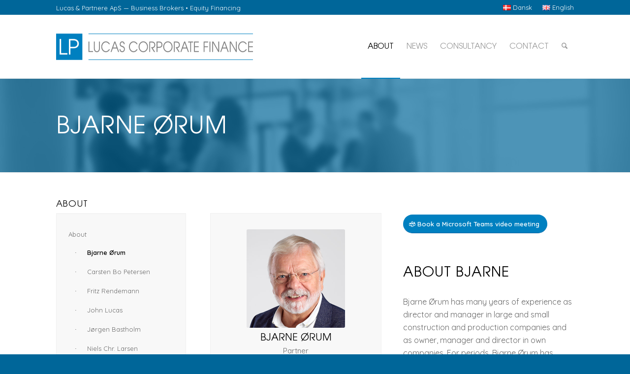

--- FILE ---
content_type: text/html; charset=UTF-8
request_url: https://lucaspartnere.dk/en/about/bjarne-orum/
body_size: 17835
content:
<!DOCTYPE html><html lang="en-GB" class="html_stretched responsive av-preloader-disabled  html_header_top html_logo_left html_main_nav_header html_menu_right html_custom html_header_sticky html_header_shrinking html_header_topbar_active html_mobile_menu_tablet html_header_searchicon html_content_align_center html_header_unstick_top html_header_stretch_disabled html_elegant-blog html_av-overlay-side html_av-overlay-side-minimal html_av-submenu-noclone html_entry_id_4658 av-cookies-consent-show-message-bar av-cookies-cookie-consent-enabled av-cookies-can-opt-out av-cookies-user-silent-accept avia-cookie-check-browser-settings av-no-preview av-default-lightbox html_text_menu_active av-mobile-menu-switch-default"><head><meta charset="UTF-8" /><meta name="robots" content="index, follow" /><meta name="viewport" content="width=device-width, initial-scale=1"><title>Bjarne Ørum | Lucas &amp; Partnere ApS</title> <script type="text/javascript">window.koko_analytics = {"url":"https:\/\/lucaspartnere.dk\/wp-admin\/admin-ajax.php?action=koko_analytics_collect","site_url":"https:\/\/lucaspartnere.dk","post_id":4658,"path":"\/en\/about\/bjarne-orum\/","method":"none","use_cookie":false};</script> <link rel="alternate" href="https://lucaspartnere.dk/om/bjarne-oerum/" hreflang="da" /><link rel="alternate" href="https://lucaspartnere.dk/en/about/bjarne-orum/" hreflang="en" /><meta name="robots" content="max-snippet:-1,max-image-preview:standard,max-video-preview:-1" /><link rel="canonical" href="https://lucaspartnere.dk/en/about/bjarne-orum/" /><meta property="og:type" content="website" /><meta property="og:locale" content="en_GB" /><meta property="og:site_name" content="Lucas &amp; Partnere ApS" /><meta property="og:title" content="Bjarne Ørum | Lucas &amp; Partnere ApS" /><meta property="og:url" content="https://lucaspartnere.dk/en/about/bjarne-orum/" /><meta name="twitter:card" content="summary_large_image" /><meta name="twitter:title" content="Bjarne Ørum | Lucas &amp; Partnere ApS" /> <script type="application/ld+json">{"@context":"https://schema.org","@graph":[{"@type":"WebSite","@id":"https://lucaspartnere.dk/en/#/schema/WebSite","url":"https://lucaspartnere.dk/en/","name":"Lucas & Partnere ApS","description":"Business Brokers • Equity Financing","inLanguage":"en-GB","potentialAction":{"@type":"SearchAction","target":{"@type":"EntryPoint","urlTemplate":"https://lucaspartnere.dk/en/search/{search_term_string}/"},"query-input":"required name=search_term_string"},"publisher":{"@type":"Organization","@id":"https://lucaspartnere.dk/en/#/schema/Organization","name":"Lucas & Partnere ApS","url":"https://lucaspartnere.dk/en/"}},{"@type":"WebPage","@id":"https://lucaspartnere.dk/en/about/bjarne-orum/","url":"https://lucaspartnere.dk/en/about/bjarne-orum/","name":"Bjarne Ørum | Lucas & Partnere ApS","inLanguage":"en-GB","isPartOf":{"@id":"https://lucaspartnere.dk/en/#/schema/WebSite"},"breadcrumb":{"@type":"BreadcrumbList","@id":"https://lucaspartnere.dk/en/#/schema/BreadcrumbList","itemListElement":[{"@type":"ListItem","position":1,"item":"https://lucaspartnere.dk/en/","name":"Lucas & Partnere ApS"},{"@type":"ListItem","position":2,"item":"https://lucaspartnere.dk/en/about/","name":"About"},{"@type":"ListItem","position":3,"name":"Bjarne Ørum"}]},"potentialAction":{"@type":"ReadAction","target":"https://lucaspartnere.dk/en/about/bjarne-orum/"}}]}</script> <link href='https://fonts.gstatic.com' crossorigin='anonymous' rel='preconnect' /><link rel="alternate" type="application/rss+xml" title="Lucas &amp; Partnere ApS &raquo; Feed" href="https://lucaspartnere.dk/en/feed/" /><link rel="alternate" type="application/rss+xml" title="Lucas &amp; Partnere ApS &raquo; Comments Feed" href="https://lucaspartnere.dk/en/comments/feed/" /><link rel="alternate" title="oEmbed (JSON)" type="application/json+oembed" href="https://lucaspartnere.dk/wp-json/oembed/1.0/embed?url=https%3A%2F%2Flucaspartnere.dk%2Fen%2Fabout%2Fbjarne-orum%2F&#038;lang=en" /><link rel="alternate" title="oEmbed (XML)" type="text/xml+oembed" href="https://lucaspartnere.dk/wp-json/oembed/1.0/embed?url=https%3A%2F%2Flucaspartnere.dk%2Fen%2Fabout%2Fbjarne-orum%2F&#038;format=xml&#038;lang=en" /> <style id='wp-img-auto-sizes-contain-inline-css' type='text/css'>img:is([sizes=auto i],[sizes^="auto," i]){contain-intrinsic-size:3000px 1500px}
/*# sourceURL=wp-img-auto-sizes-contain-inline-css */</style><link rel='stylesheet' id='avia-grid-css' href='https://lucaspartnere.dk/wp-content/cache/autoptimize/css/autoptimize_single_c923986f264dfaa53264fe9f68f83beb.css' type='text/css' media='all' /><link rel='stylesheet' id='avia-base-css' href='https://lucaspartnere.dk/wp-content/cache/autoptimize/css/autoptimize_single_84324b063f3ddeedd64b466ef427dd66.css' type='text/css' media='all' /><link rel='stylesheet' id='avia-layout-css' href='https://lucaspartnere.dk/wp-content/cache/autoptimize/css/autoptimize_single_9859090fb82c1952b0bfc1551fbed800.css' type='text/css' media='all' /><link rel='stylesheet' id='avia-module-blog-css' href='https://lucaspartnere.dk/wp-content/cache/autoptimize/css/autoptimize_single_7728cf84642e4e7a6a35801ffd80fc86.css' type='text/css' media='all' /><link rel='stylesheet' id='avia-module-postslider-css' href='https://lucaspartnere.dk/wp-content/cache/autoptimize/css/autoptimize_single_e2099bfcea47971bb4c7f9d3b9565a5d.css' type='text/css' media='all' /><link rel='stylesheet' id='avia-module-button-css' href='https://lucaspartnere.dk/wp-content/cache/autoptimize/css/autoptimize_single_ed736577f2fded81dfdb97d9a18ed401.css' type='text/css' media='all' /><link rel='stylesheet' id='avia-module-buttonrow-css' href='https://lucaspartnere.dk/wp-content/cache/autoptimize/css/autoptimize_single_4eed102095e23d4e6d345081846064b3.css' type='text/css' media='all' /><link rel='stylesheet' id='avia-module-comments-css' href='https://lucaspartnere.dk/wp-content/cache/autoptimize/css/autoptimize_single_5bbf3ee9aaed957bec384aa668f1c0b5.css' type='text/css' media='all' /><link rel='stylesheet' id='avia-module-slideshow-css' href='https://lucaspartnere.dk/wp-content/cache/autoptimize/css/autoptimize_single_1550270bc4b280b733dc705d223f895e.css' type='text/css' media='all' /><link rel='stylesheet' id='avia-module-gallery-css' href='https://lucaspartnere.dk/wp-content/cache/autoptimize/css/autoptimize_single_ae86174880f35f672f188cb78e4dc5bb.css' type='text/css' media='all' /><link rel='stylesheet' id='avia-module-gridrow-css' href='https://lucaspartnere.dk/wp-content/cache/autoptimize/css/autoptimize_single_1e01017296f42c31721612d90e74ae7b.css' type='text/css' media='all' /><link rel='stylesheet' id='avia-module-heading-css' href='https://lucaspartnere.dk/wp-content/cache/autoptimize/css/autoptimize_single_dd4f3732261a802523f21ad98528b87c.css' type='text/css' media='all' /><link rel='stylesheet' id='avia-module-hr-css' href='https://lucaspartnere.dk/wp-content/cache/autoptimize/css/autoptimize_single_fb207c527718b44b4ddc0afa9569a47f.css' type='text/css' media='all' /><link rel='stylesheet' id='avia-module-icon-css' href='https://lucaspartnere.dk/wp-content/cache/autoptimize/css/autoptimize_single_59d2f3dc7c9f3b987918f6432bf4d1b2.css' type='text/css' media='all' /><link rel='stylesheet' id='avia-module-iconlist-css' href='https://lucaspartnere.dk/wp-content/cache/autoptimize/css/autoptimize_single_1f411f02e1e72dce05b46ee8e78585d3.css' type='text/css' media='all' /><link rel='stylesheet' id='avia-module-image-css' href='https://lucaspartnere.dk/wp-content/cache/autoptimize/css/autoptimize_single_0f8067588d3b455c40342236d81fb7ca.css' type='text/css' media='all' /><link rel='stylesheet' id='avia-module-magazine-css' href='https://lucaspartnere.dk/wp-content/cache/autoptimize/css/autoptimize_single_7a6913eadbf168908286d6168d47bb1d.css' type='text/css' media='all' /><link rel='stylesheet' id='avia-module-social-css' href='https://lucaspartnere.dk/wp-content/cache/autoptimize/css/autoptimize_single_f3b377ca61f3bed8f753fc5d2cc7cb2a.css' type='text/css' media='all' /><link rel='stylesheet' id='avia-module-tabs-css' href='https://lucaspartnere.dk/wp-content/cache/autoptimize/css/autoptimize_single_325f8fe186bc1921a8eb85235049a55c.css' type='text/css' media='all' /><link rel='stylesheet' id='avia-module-toggles-css' href='https://lucaspartnere.dk/wp-content/cache/autoptimize/css/autoptimize_single_60f474c88995d73274e9b03475058369.css' type='text/css' media='all' /><link rel='stylesheet' id='avia-module-video-css' href='https://lucaspartnere.dk/wp-content/cache/autoptimize/css/autoptimize_single_4029f35be23eb9b06ae9d80d9281e374.css' type='text/css' media='all' /><style id='wp-block-library-inline-css' type='text/css'>:root{--wp-block-synced-color:#7a00df;--wp-block-synced-color--rgb:122,0,223;--wp-bound-block-color:var(--wp-block-synced-color);--wp-editor-canvas-background:#ddd;--wp-admin-theme-color:#007cba;--wp-admin-theme-color--rgb:0,124,186;--wp-admin-theme-color-darker-10:#006ba1;--wp-admin-theme-color-darker-10--rgb:0,107,160.5;--wp-admin-theme-color-darker-20:#005a87;--wp-admin-theme-color-darker-20--rgb:0,90,135;--wp-admin-border-width-focus:2px}@media (min-resolution:192dpi){:root{--wp-admin-border-width-focus:1.5px}}.wp-element-button{cursor:pointer}:root .has-very-light-gray-background-color{background-color:#eee}:root .has-very-dark-gray-background-color{background-color:#313131}:root .has-very-light-gray-color{color:#eee}:root .has-very-dark-gray-color{color:#313131}:root .has-vivid-green-cyan-to-vivid-cyan-blue-gradient-background{background:linear-gradient(135deg,#00d084,#0693e3)}:root .has-purple-crush-gradient-background{background:linear-gradient(135deg,#34e2e4,#4721fb 50%,#ab1dfe)}:root .has-hazy-dawn-gradient-background{background:linear-gradient(135deg,#faaca8,#dad0ec)}:root .has-subdued-olive-gradient-background{background:linear-gradient(135deg,#fafae1,#67a671)}:root .has-atomic-cream-gradient-background{background:linear-gradient(135deg,#fdd79a,#004a59)}:root .has-nightshade-gradient-background{background:linear-gradient(135deg,#330968,#31cdcf)}:root .has-midnight-gradient-background{background:linear-gradient(135deg,#020381,#2874fc)}:root{--wp--preset--font-size--normal:16px;--wp--preset--font-size--huge:42px}.has-regular-font-size{font-size:1em}.has-larger-font-size{font-size:2.625em}.has-normal-font-size{font-size:var(--wp--preset--font-size--normal)}.has-huge-font-size{font-size:var(--wp--preset--font-size--huge)}.has-text-align-center{text-align:center}.has-text-align-left{text-align:left}.has-text-align-right{text-align:right}.has-fit-text{white-space:nowrap!important}#end-resizable-editor-section{display:none}.aligncenter{clear:both}.items-justified-left{justify-content:flex-start}.items-justified-center{justify-content:center}.items-justified-right{justify-content:flex-end}.items-justified-space-between{justify-content:space-between}.screen-reader-text{border:0;clip-path:inset(50%);height:1px;margin:-1px;overflow:hidden;padding:0;position:absolute;width:1px;word-wrap:normal!important}.screen-reader-text:focus{background-color:#ddd;clip-path:none;color:#444;display:block;font-size:1em;height:auto;left:5px;line-height:normal;padding:15px 23px 14px;text-decoration:none;top:5px;width:auto;z-index:100000}html :where(.has-border-color){border-style:solid}html :where([style*=border-top-color]){border-top-style:solid}html :where([style*=border-right-color]){border-right-style:solid}html :where([style*=border-bottom-color]){border-bottom-style:solid}html :where([style*=border-left-color]){border-left-style:solid}html :where([style*=border-width]){border-style:solid}html :where([style*=border-top-width]){border-top-style:solid}html :where([style*=border-right-width]){border-right-style:solid}html :where([style*=border-bottom-width]){border-bottom-style:solid}html :where([style*=border-left-width]){border-left-style:solid}html :where(img[class*=wp-image-]){height:auto;max-width:100%}:where(figure){margin:0 0 1em}html :where(.is-position-sticky){--wp-admin--admin-bar--position-offset:var(--wp-admin--admin-bar--height,0px)}@media screen and (max-width:600px){html :where(.is-position-sticky){--wp-admin--admin-bar--position-offset:0px}}

/*# sourceURL=wp-block-library-inline-css */</style><style id='global-styles-inline-css' type='text/css'>:root{--wp--preset--aspect-ratio--square: 1;--wp--preset--aspect-ratio--4-3: 4/3;--wp--preset--aspect-ratio--3-4: 3/4;--wp--preset--aspect-ratio--3-2: 3/2;--wp--preset--aspect-ratio--2-3: 2/3;--wp--preset--aspect-ratio--16-9: 16/9;--wp--preset--aspect-ratio--9-16: 9/16;--wp--preset--color--black: #000000;--wp--preset--color--cyan-bluish-gray: #abb8c3;--wp--preset--color--white: #ffffff;--wp--preset--color--pale-pink: #f78da7;--wp--preset--color--vivid-red: #cf2e2e;--wp--preset--color--luminous-vivid-orange: #ff6900;--wp--preset--color--luminous-vivid-amber: #fcb900;--wp--preset--color--light-green-cyan: #7bdcb5;--wp--preset--color--vivid-green-cyan: #00d084;--wp--preset--color--pale-cyan-blue: #8ed1fc;--wp--preset--color--vivid-cyan-blue: #0693e3;--wp--preset--color--vivid-purple: #9b51e0;--wp--preset--color--metallic-red: #b02b2c;--wp--preset--color--maximum-yellow-red: #edae44;--wp--preset--color--yellow-sun: #eeee22;--wp--preset--color--palm-leaf: #83a846;--wp--preset--color--aero: #7bb0e7;--wp--preset--color--old-lavender: #745f7e;--wp--preset--color--steel-teal: #5f8789;--wp--preset--color--raspberry-pink: #d65799;--wp--preset--color--medium-turquoise: #4ecac2;--wp--preset--gradient--vivid-cyan-blue-to-vivid-purple: linear-gradient(135deg,rgb(6,147,227) 0%,rgb(155,81,224) 100%);--wp--preset--gradient--light-green-cyan-to-vivid-green-cyan: linear-gradient(135deg,rgb(122,220,180) 0%,rgb(0,208,130) 100%);--wp--preset--gradient--luminous-vivid-amber-to-luminous-vivid-orange: linear-gradient(135deg,rgb(252,185,0) 0%,rgb(255,105,0) 100%);--wp--preset--gradient--luminous-vivid-orange-to-vivid-red: linear-gradient(135deg,rgb(255,105,0) 0%,rgb(207,46,46) 100%);--wp--preset--gradient--very-light-gray-to-cyan-bluish-gray: linear-gradient(135deg,rgb(238,238,238) 0%,rgb(169,184,195) 100%);--wp--preset--gradient--cool-to-warm-spectrum: linear-gradient(135deg,rgb(74,234,220) 0%,rgb(151,120,209) 20%,rgb(207,42,186) 40%,rgb(238,44,130) 60%,rgb(251,105,98) 80%,rgb(254,248,76) 100%);--wp--preset--gradient--blush-light-purple: linear-gradient(135deg,rgb(255,206,236) 0%,rgb(152,150,240) 100%);--wp--preset--gradient--blush-bordeaux: linear-gradient(135deg,rgb(254,205,165) 0%,rgb(254,45,45) 50%,rgb(107,0,62) 100%);--wp--preset--gradient--luminous-dusk: linear-gradient(135deg,rgb(255,203,112) 0%,rgb(199,81,192) 50%,rgb(65,88,208) 100%);--wp--preset--gradient--pale-ocean: linear-gradient(135deg,rgb(255,245,203) 0%,rgb(182,227,212) 50%,rgb(51,167,181) 100%);--wp--preset--gradient--electric-grass: linear-gradient(135deg,rgb(202,248,128) 0%,rgb(113,206,126) 100%);--wp--preset--gradient--midnight: linear-gradient(135deg,rgb(2,3,129) 0%,rgb(40,116,252) 100%);--wp--preset--font-size--small: 1rem;--wp--preset--font-size--medium: 1.125rem;--wp--preset--font-size--large: 1.75rem;--wp--preset--font-size--x-large: clamp(1.75rem, 3vw, 2.25rem);--wp--preset--spacing--20: 0.44rem;--wp--preset--spacing--30: 0.67rem;--wp--preset--spacing--40: 1rem;--wp--preset--spacing--50: 1.5rem;--wp--preset--spacing--60: 2.25rem;--wp--preset--spacing--70: 3.38rem;--wp--preset--spacing--80: 5.06rem;--wp--preset--shadow--natural: 6px 6px 9px rgba(0, 0, 0, 0.2);--wp--preset--shadow--deep: 12px 12px 50px rgba(0, 0, 0, 0.4);--wp--preset--shadow--sharp: 6px 6px 0px rgba(0, 0, 0, 0.2);--wp--preset--shadow--outlined: 6px 6px 0px -3px rgb(255, 255, 255), 6px 6px rgb(0, 0, 0);--wp--preset--shadow--crisp: 6px 6px 0px rgb(0, 0, 0);}:root { --wp--style--global--content-size: 800px;--wp--style--global--wide-size: 1130px; }:where(body) { margin: 0; }.wp-site-blocks > .alignleft { float: left; margin-right: 2em; }.wp-site-blocks > .alignright { float: right; margin-left: 2em; }.wp-site-blocks > .aligncenter { justify-content: center; margin-left: auto; margin-right: auto; }:where(.is-layout-flex){gap: 0.5em;}:where(.is-layout-grid){gap: 0.5em;}.is-layout-flow > .alignleft{float: left;margin-inline-start: 0;margin-inline-end: 2em;}.is-layout-flow > .alignright{float: right;margin-inline-start: 2em;margin-inline-end: 0;}.is-layout-flow > .aligncenter{margin-left: auto !important;margin-right: auto !important;}.is-layout-constrained > .alignleft{float: left;margin-inline-start: 0;margin-inline-end: 2em;}.is-layout-constrained > .alignright{float: right;margin-inline-start: 2em;margin-inline-end: 0;}.is-layout-constrained > .aligncenter{margin-left: auto !important;margin-right: auto !important;}.is-layout-constrained > :where(:not(.alignleft):not(.alignright):not(.alignfull)){max-width: var(--wp--style--global--content-size);margin-left: auto !important;margin-right: auto !important;}.is-layout-constrained > .alignwide{max-width: var(--wp--style--global--wide-size);}body .is-layout-flex{display: flex;}.is-layout-flex{flex-wrap: wrap;align-items: center;}.is-layout-flex > :is(*, div){margin: 0;}body .is-layout-grid{display: grid;}.is-layout-grid > :is(*, div){margin: 0;}body{padding-top: 0px;padding-right: 0px;padding-bottom: 0px;padding-left: 0px;}a:where(:not(.wp-element-button)){text-decoration: underline;}:root :where(.wp-element-button, .wp-block-button__link){background-color: #32373c;border-width: 0;color: #fff;font-family: inherit;font-size: inherit;font-style: inherit;font-weight: inherit;letter-spacing: inherit;line-height: inherit;padding-top: calc(0.667em + 2px);padding-right: calc(1.333em + 2px);padding-bottom: calc(0.667em + 2px);padding-left: calc(1.333em + 2px);text-decoration: none;text-transform: inherit;}.has-black-color{color: var(--wp--preset--color--black) !important;}.has-cyan-bluish-gray-color{color: var(--wp--preset--color--cyan-bluish-gray) !important;}.has-white-color{color: var(--wp--preset--color--white) !important;}.has-pale-pink-color{color: var(--wp--preset--color--pale-pink) !important;}.has-vivid-red-color{color: var(--wp--preset--color--vivid-red) !important;}.has-luminous-vivid-orange-color{color: var(--wp--preset--color--luminous-vivid-orange) !important;}.has-luminous-vivid-amber-color{color: var(--wp--preset--color--luminous-vivid-amber) !important;}.has-light-green-cyan-color{color: var(--wp--preset--color--light-green-cyan) !important;}.has-vivid-green-cyan-color{color: var(--wp--preset--color--vivid-green-cyan) !important;}.has-pale-cyan-blue-color{color: var(--wp--preset--color--pale-cyan-blue) !important;}.has-vivid-cyan-blue-color{color: var(--wp--preset--color--vivid-cyan-blue) !important;}.has-vivid-purple-color{color: var(--wp--preset--color--vivid-purple) !important;}.has-metallic-red-color{color: var(--wp--preset--color--metallic-red) !important;}.has-maximum-yellow-red-color{color: var(--wp--preset--color--maximum-yellow-red) !important;}.has-yellow-sun-color{color: var(--wp--preset--color--yellow-sun) !important;}.has-palm-leaf-color{color: var(--wp--preset--color--palm-leaf) !important;}.has-aero-color{color: var(--wp--preset--color--aero) !important;}.has-old-lavender-color{color: var(--wp--preset--color--old-lavender) !important;}.has-steel-teal-color{color: var(--wp--preset--color--steel-teal) !important;}.has-raspberry-pink-color{color: var(--wp--preset--color--raspberry-pink) !important;}.has-medium-turquoise-color{color: var(--wp--preset--color--medium-turquoise) !important;}.has-black-background-color{background-color: var(--wp--preset--color--black) !important;}.has-cyan-bluish-gray-background-color{background-color: var(--wp--preset--color--cyan-bluish-gray) !important;}.has-white-background-color{background-color: var(--wp--preset--color--white) !important;}.has-pale-pink-background-color{background-color: var(--wp--preset--color--pale-pink) !important;}.has-vivid-red-background-color{background-color: var(--wp--preset--color--vivid-red) !important;}.has-luminous-vivid-orange-background-color{background-color: var(--wp--preset--color--luminous-vivid-orange) !important;}.has-luminous-vivid-amber-background-color{background-color: var(--wp--preset--color--luminous-vivid-amber) !important;}.has-light-green-cyan-background-color{background-color: var(--wp--preset--color--light-green-cyan) !important;}.has-vivid-green-cyan-background-color{background-color: var(--wp--preset--color--vivid-green-cyan) !important;}.has-pale-cyan-blue-background-color{background-color: var(--wp--preset--color--pale-cyan-blue) !important;}.has-vivid-cyan-blue-background-color{background-color: var(--wp--preset--color--vivid-cyan-blue) !important;}.has-vivid-purple-background-color{background-color: var(--wp--preset--color--vivid-purple) !important;}.has-metallic-red-background-color{background-color: var(--wp--preset--color--metallic-red) !important;}.has-maximum-yellow-red-background-color{background-color: var(--wp--preset--color--maximum-yellow-red) !important;}.has-yellow-sun-background-color{background-color: var(--wp--preset--color--yellow-sun) !important;}.has-palm-leaf-background-color{background-color: var(--wp--preset--color--palm-leaf) !important;}.has-aero-background-color{background-color: var(--wp--preset--color--aero) !important;}.has-old-lavender-background-color{background-color: var(--wp--preset--color--old-lavender) !important;}.has-steel-teal-background-color{background-color: var(--wp--preset--color--steel-teal) !important;}.has-raspberry-pink-background-color{background-color: var(--wp--preset--color--raspberry-pink) !important;}.has-medium-turquoise-background-color{background-color: var(--wp--preset--color--medium-turquoise) !important;}.has-black-border-color{border-color: var(--wp--preset--color--black) !important;}.has-cyan-bluish-gray-border-color{border-color: var(--wp--preset--color--cyan-bluish-gray) !important;}.has-white-border-color{border-color: var(--wp--preset--color--white) !important;}.has-pale-pink-border-color{border-color: var(--wp--preset--color--pale-pink) !important;}.has-vivid-red-border-color{border-color: var(--wp--preset--color--vivid-red) !important;}.has-luminous-vivid-orange-border-color{border-color: var(--wp--preset--color--luminous-vivid-orange) !important;}.has-luminous-vivid-amber-border-color{border-color: var(--wp--preset--color--luminous-vivid-amber) !important;}.has-light-green-cyan-border-color{border-color: var(--wp--preset--color--light-green-cyan) !important;}.has-vivid-green-cyan-border-color{border-color: var(--wp--preset--color--vivid-green-cyan) !important;}.has-pale-cyan-blue-border-color{border-color: var(--wp--preset--color--pale-cyan-blue) !important;}.has-vivid-cyan-blue-border-color{border-color: var(--wp--preset--color--vivid-cyan-blue) !important;}.has-vivid-purple-border-color{border-color: var(--wp--preset--color--vivid-purple) !important;}.has-metallic-red-border-color{border-color: var(--wp--preset--color--metallic-red) !important;}.has-maximum-yellow-red-border-color{border-color: var(--wp--preset--color--maximum-yellow-red) !important;}.has-yellow-sun-border-color{border-color: var(--wp--preset--color--yellow-sun) !important;}.has-palm-leaf-border-color{border-color: var(--wp--preset--color--palm-leaf) !important;}.has-aero-border-color{border-color: var(--wp--preset--color--aero) !important;}.has-old-lavender-border-color{border-color: var(--wp--preset--color--old-lavender) !important;}.has-steel-teal-border-color{border-color: var(--wp--preset--color--steel-teal) !important;}.has-raspberry-pink-border-color{border-color: var(--wp--preset--color--raspberry-pink) !important;}.has-medium-turquoise-border-color{border-color: var(--wp--preset--color--medium-turquoise) !important;}.has-vivid-cyan-blue-to-vivid-purple-gradient-background{background: var(--wp--preset--gradient--vivid-cyan-blue-to-vivid-purple) !important;}.has-light-green-cyan-to-vivid-green-cyan-gradient-background{background: var(--wp--preset--gradient--light-green-cyan-to-vivid-green-cyan) !important;}.has-luminous-vivid-amber-to-luminous-vivid-orange-gradient-background{background: var(--wp--preset--gradient--luminous-vivid-amber-to-luminous-vivid-orange) !important;}.has-luminous-vivid-orange-to-vivid-red-gradient-background{background: var(--wp--preset--gradient--luminous-vivid-orange-to-vivid-red) !important;}.has-very-light-gray-to-cyan-bluish-gray-gradient-background{background: var(--wp--preset--gradient--very-light-gray-to-cyan-bluish-gray) !important;}.has-cool-to-warm-spectrum-gradient-background{background: var(--wp--preset--gradient--cool-to-warm-spectrum) !important;}.has-blush-light-purple-gradient-background{background: var(--wp--preset--gradient--blush-light-purple) !important;}.has-blush-bordeaux-gradient-background{background: var(--wp--preset--gradient--blush-bordeaux) !important;}.has-luminous-dusk-gradient-background{background: var(--wp--preset--gradient--luminous-dusk) !important;}.has-pale-ocean-gradient-background{background: var(--wp--preset--gradient--pale-ocean) !important;}.has-electric-grass-gradient-background{background: var(--wp--preset--gradient--electric-grass) !important;}.has-midnight-gradient-background{background: var(--wp--preset--gradient--midnight) !important;}.has-small-font-size{font-size: var(--wp--preset--font-size--small) !important;}.has-medium-font-size{font-size: var(--wp--preset--font-size--medium) !important;}.has-large-font-size{font-size: var(--wp--preset--font-size--large) !important;}.has-x-large-font-size{font-size: var(--wp--preset--font-size--x-large) !important;}
/*# sourceURL=global-styles-inline-css */</style><link rel='stylesheet' id='avia-scs-css' href='https://lucaspartnere.dk/wp-content/cache/autoptimize/css/autoptimize_single_0b8524c2316eed758ac28814c99caaa8.css' type='text/css' media='all' /><link rel='stylesheet' id='avia-fold-unfold-css' href='https://lucaspartnere.dk/wp-content/cache/autoptimize/css/autoptimize_single_8d5e91a519eb626b9afc723d155fc111.css' type='text/css' media='all' /><link rel='stylesheet' id='avia-popup-css-css' href='https://lucaspartnere.dk/wp-content/themes/enfold/js/aviapopup/magnific-popup.min.css' type='text/css' media='screen' /><link rel='stylesheet' id='avia-lightbox-css' href='https://lucaspartnere.dk/wp-content/cache/autoptimize/css/autoptimize_single_64f3681107a2810a452747210c7df21a.css' type='text/css' media='screen' /><link rel='stylesheet' id='avia-widget-css-css' href='https://lucaspartnere.dk/wp-content/cache/autoptimize/css/autoptimize_single_f5c3cb513289b0349974df92b6a7bd7a.css' type='text/css' media='screen' /><link rel='stylesheet' id='avia-dynamic-css' href='https://lucaspartnere.dk/wp-content/uploads/dynamic_avia/lp_theme.css' type='text/css' media='all' /><link rel='stylesheet' id='avia-custom-css' href='https://lucaspartnere.dk/wp-content/themes/enfold/css/custom.css' type='text/css' media='all' /><link rel='stylesheet' id='avia-style-css' href='https://lucaspartnere.dk/wp-content/cache/autoptimize/css/autoptimize_single_e7fd25cbdec9aa487f61da25a3d04268.css' type='text/css' media='all' /><link rel='stylesheet' id='avia-cookie-css-css' href='https://lucaspartnere.dk/wp-content/cache/autoptimize/css/autoptimize_single_8d97cc86957142e721b14ac8d60a3b73.css' type='text/css' media='screen' /><link rel='stylesheet' id='avia-single-post-4658-css' href='https://lucaspartnere.dk/wp-content/uploads/dynamic_avia/avia_posts_css/post-4658.css' type='text/css' media='all' /> <script type="text/javascript" src="https://lucaspartnere.dk/wp-includes/js/jquery/jquery.min.js" id="jquery-core-js"></script> <link rel="https://api.w.org/" href="https://lucaspartnere.dk/wp-json/" /><link rel="alternate" title="JSON" type="application/json" href="https://lucaspartnere.dk/wp-json/wp/v2/pages/4658" /><link rel="EditURI" type="application/rsd+xml" title="RSD" href="https://lucaspartnere.dk/xmlrpc.php?rsd" /><link rel="icon" href="https://lucaspartnere.dk/wp-content/uploads/favicon_256.png" type="image/png"> <!--[if lt IE 9]><script src="https://lucaspartnere.dk/wp-content/themes/enfold/js/html5shiv.js"></script><![endif]--><link rel="profile" href="https://gmpg.org/xfn/11" /><link rel="alternate" type="application/rss+xml" title="Lucas &amp; Partnere ApS RSS2 Feed" href="https://lucaspartnere.dk/en/feed/" /><link rel="pingback" href="https://lucaspartnere.dk/xmlrpc.php" /><style type='text/css' media='screen'>#top #header_main > .container, #top #header_main > .container .main_menu  .av-main-nav > li > a, #top #header_main #menu-item-shop .cart_dropdown_link{ height:128px; line-height: 128px; }
 .html_top_nav_header .av-logo-container{ height:128px;  }
 .html_header_top.html_header_sticky #top #wrap_all #main{ padding-top:158px; }</style><style type="text/css">@font-face {font-family: 'entypo-fontello-enfold'; font-weight: normal; font-style: normal; font-display: auto;
		src: url('https://lucaspartnere.dk/wp-content/themes/enfold/config-templatebuilder/avia-template-builder/assets/fonts/entypo-fontello-enfold/entypo-fontello-enfold.woff2') format('woff2'),
		url('https://lucaspartnere.dk/wp-content/themes/enfold/config-templatebuilder/avia-template-builder/assets/fonts/entypo-fontello-enfold/entypo-fontello-enfold.woff') format('woff'),
		url('https://lucaspartnere.dk/wp-content/themes/enfold/config-templatebuilder/avia-template-builder/assets/fonts/entypo-fontello-enfold/entypo-fontello-enfold.ttf') format('truetype'),
		url('https://lucaspartnere.dk/wp-content/themes/enfold/config-templatebuilder/avia-template-builder/assets/fonts/entypo-fontello-enfold/entypo-fontello-enfold.svg#entypo-fontello-enfold') format('svg'),
		url('https://lucaspartnere.dk/wp-content/themes/enfold/config-templatebuilder/avia-template-builder/assets/fonts/entypo-fontello-enfold/entypo-fontello-enfold.eot'),
		url('https://lucaspartnere.dk/wp-content/themes/enfold/config-templatebuilder/avia-template-builder/assets/fonts/entypo-fontello-enfold/entypo-fontello-enfold.eot?#iefix') format('embedded-opentype');
		}

		#top .avia-font-entypo-fontello-enfold, body .avia-font-entypo-fontello-enfold, html body [data-av_iconfont='entypo-fontello-enfold']:before{ font-family: 'entypo-fontello-enfold'; }
		
		@font-face {font-family: 'entypo-fontello'; font-weight: normal; font-style: normal; font-display: auto;
		src: url('https://lucaspartnere.dk/wp-content/themes/enfold/config-templatebuilder/avia-template-builder/assets/fonts/entypo-fontello/entypo-fontello.woff2') format('woff2'),
		url('https://lucaspartnere.dk/wp-content/themes/enfold/config-templatebuilder/avia-template-builder/assets/fonts/entypo-fontello/entypo-fontello.woff') format('woff'),
		url('https://lucaspartnere.dk/wp-content/themes/enfold/config-templatebuilder/avia-template-builder/assets/fonts/entypo-fontello/entypo-fontello.ttf') format('truetype'),
		url('https://lucaspartnere.dk/wp-content/themes/enfold/config-templatebuilder/avia-template-builder/assets/fonts/entypo-fontello/entypo-fontello.svg#entypo-fontello') format('svg'),
		url('https://lucaspartnere.dk/wp-content/themes/enfold/config-templatebuilder/avia-template-builder/assets/fonts/entypo-fontello/entypo-fontello.eot'),
		url('https://lucaspartnere.dk/wp-content/themes/enfold/config-templatebuilder/avia-template-builder/assets/fonts/entypo-fontello/entypo-fontello.eot?#iefix') format('embedded-opentype');
		}

		#top .avia-font-entypo-fontello, body .avia-font-entypo-fontello, html body [data-av_iconfont='entypo-fontello']:before{ font-family: 'entypo-fontello'; }
		
		@font-face {font-family: 'fontello'; font-weight: normal; font-style: normal; font-display: auto;
		src: url('https://lucaspartnere.dk/wp-content/uploads/avia_fonts/fontello/fontello.woff2') format('woff2'),
		url('https://lucaspartnere.dk/wp-content/uploads/avia_fonts/fontello/fontello.woff') format('woff'),
		url('https://lucaspartnere.dk/wp-content/uploads/avia_fonts/fontello/fontello.ttf') format('truetype'),
		url('https://lucaspartnere.dk/wp-content/uploads/avia_fonts/fontello/fontello.svg#fontello') format('svg'),
		url('https://lucaspartnere.dk/wp-content/uploads/avia_fonts/fontello/fontello.eot'),
		url('https://lucaspartnere.dk/wp-content/uploads/avia_fonts/fontello/fontello.eot?#iefix') format('embedded-opentype');
		}

		#top .avia-font-fontello, body .avia-font-fontello, html body [data-av_iconfont='fontello']:before{ font-family: 'fontello'; }</style></head><body id="top" class="wp-singular page-template-default page page-id-4658 page-child parent-pageid-3438 wp-theme-enfold wp-child-theme-lucas stretched no_sidebar_border rtl_columns av-curtain-numeric arial-websave arial quicksand  post-type-page language-en post_translations-pll_5f6728af7fc80 avia-responsive-images-support" itemscope="itemscope" itemtype="https://schema.org/WebPage" ><div id='wrap_all'><header id='header' class='all_colors header_color light_bg_color  av_header_top av_logo_left av_main_nav_header av_menu_right av_custom av_header_sticky av_header_shrinking av_header_stretch_disabled av_mobile_menu_tablet av_header_searchicon av_header_unstick_top av_bottom_nav_disabled  av_alternate_logo_active av_header_border_disabled' aria-label="Header" data-av_shrink_factor='50' role="banner" itemscope="itemscope" itemtype="https://schema.org/WPHeader" ><div id='header_meta' class='container_wrap container_wrap_meta  av_secondary_right av_extra_header_active av_phone_active_left av_entry_id_4658'><div class='container'><nav class='sub_menu'  role="navigation" itemscope="itemscope" itemtype="https://schema.org/SiteNavigationElement" ><ul role="menu" class="menu" id="avia2-menu"><li role="menuitem" id="menu-item-2784-da" class="lang-item lang-item-49 lang-item-da lang-item-first menu-item menu-item-type-custom menu-item-object-custom menu-item-2784-da"><a href="https://lucaspartnere.dk/om/bjarne-oerum/" hreflang="da-DK" lang="da-DK"><img src="[data-uri]" alt="" width="16" height="11" style="width: 16px; height: 11px;" /><span style="margin-left:0.3em;">Dansk</span></a></li><li role="menuitem" id="menu-item-2784-en" class="lang-item lang-item-93 lang-item-en current-lang menu-item menu-item-type-custom menu-item-object-custom menu-item-2784-en"><a href="https://lucaspartnere.dk/en/about/bjarne-orum/" hreflang="en-GB" lang="en-GB"><img src="[data-uri]" alt="" width="16" height="11" style="width: 16px; height: 11px;" /><span style="margin-left:0.3em;">English</span></a></li></ul><span class = "tagline">Lucas &amp; Partnere ApS &mdash; Business Brokers • Equity Financing</span></nav></div></div><div  id='header_main' class='container_wrap container_wrap_logo'><div class='container av-logo-container'><div class='inner-container'><span class='logo avia-standard-logo'><a href='https://lucaspartnere.dk/en/' class='' aria-label='Lucas &amp; Partnere ApS' ><img src="/wp-content/uploads/logo_800x256_transparent.png" height="100" width="300" alt='Lucas &amp; Partnere ApS' title='' /></a></span><nav class='main_menu' data-selectname='Select a page'  role="navigation" itemscope="itemscope" itemtype="https://schema.org/SiteNavigationElement" ><div class="avia-menu av-main-nav-wrap"><ul role="menu" class="menu av-main-nav" id="avia-menu"><li role="menuitem" id="menu-item-3548" class="menu-item menu-item-type-post_type menu-item-object-page current-page-ancestor current-menu-ancestor current-menu-parent current-page-parent current_page_parent current_page_ancestor menu-item-has-children menu-item-top-level menu-item-top-level-1"><a href="https://lucaspartnere.dk/en/about/" itemprop="url" tabindex="0"><span class="avia-bullet"></span><span class="avia-menu-text">About</span><span class="avia-menu-fx"><span class="avia-arrow-wrap"><span class="avia-arrow"></span></span></span></a><ul class="sub-menu"><li role="menuitem" id="menu-item-3562" class="menu-item menu-item-type-post_type menu-item-object-page current-page-ancestor current-page-parent"><a href="https://lucaspartnere.dk/en/about/" itemprop="url" tabindex="0"><span class="avia-bullet"></span><span class="avia-menu-text">About</span></a></li><li role="menuitem" id="menu-item-4674" class="menu-item menu-item-type-post_type menu-item-object-page current-menu-item page_item page-item-4658 current_page_item"><a href="https://lucaspartnere.dk/en/about/bjarne-orum/" itemprop="url" tabindex="0"><span class="avia-bullet"></span><span class="avia-menu-text">Bjarne Ørum</span></a></li><li role="menuitem" id="menu-item-3549" class="menu-item menu-item-type-post_type menu-item-object-page"><a href="https://lucaspartnere.dk/en/about/carsten-bo-petersen/" itemprop="url" tabindex="0"><span class="avia-bullet"></span><span class="avia-menu-text">Carsten Bo Petersen</span></a></li><li role="menuitem" id="menu-item-4598" class="menu-item menu-item-type-post_type menu-item-object-page"><a href="https://lucaspartnere.dk/en/about/fritz-rendemann/" itemprop="url" tabindex="0"><span class="avia-bullet"></span><span class="avia-menu-text">Fritz Rendemann</span></a></li><li role="menuitem" id="menu-item-3550" class="menu-item menu-item-type-post_type menu-item-object-page"><a href="https://lucaspartnere.dk/en/about/john-lucas/" itemprop="url" tabindex="0"><span class="avia-bullet"></span><span class="avia-menu-text">John Lucas</span></a></li><li role="menuitem" id="menu-item-3551" class="menu-item menu-item-type-post_type menu-item-object-page"><a href="https://lucaspartnere.dk/en/about/jorgen-bastholm/" itemprop="url" tabindex="0"><span class="avia-bullet"></span><span class="avia-menu-text">Jørgen Bastholm</span></a></li><li role="menuitem" id="menu-item-3552" class="menu-item menu-item-type-post_type menu-item-object-page"><a href="https://lucaspartnere.dk/en/about/niels-chr-larsen/" itemprop="url" tabindex="0"><span class="avia-bullet"></span><span class="avia-menu-text">Niels Chr. Larsen</span></a></li><li role="menuitem" id="menu-item-3554" class="menu-item menu-item-type-post_type menu-item-object-page"><a href="https://lucaspartnere.dk/en/about/paul-adler-juul/" itemprop="url" tabindex="0"><span class="avia-bullet"></span><span class="avia-menu-text">Paul Adler Juul</span></a></li><li role="menuitem" id="menu-item-4599" class="menu-item menu-item-type-post_type menu-item-object-page"><a href="https://lucaspartnere.dk/en/about/uffe-bulow/" itemprop="url" tabindex="0"><span class="avia-bullet"></span><span class="avia-menu-text">Uffe Bülow</span></a></li></ul></li><li role="menuitem" id="menu-item-3561" class="menu-item menu-item-type-post_type menu-item-object-page menu-item-top-level menu-item-top-level-2"><a href="https://lucaspartnere.dk/en/news/" itemprop="url" tabindex="0"><span class="avia-bullet"></span><span class="avia-menu-text">News</span><span class="avia-menu-fx"><span class="avia-arrow-wrap"><span class="avia-arrow"></span></span></span></a></li><li role="menuitem" id="menu-item-3556" class="menu-item menu-item-type-post_type menu-item-object-page menu-item-has-children menu-item-top-level menu-item-top-level-3"><a href="https://lucaspartnere.dk/en/consultancy/" itemprop="url" tabindex="0"><span class="avia-bullet"></span><span class="avia-menu-text">Consultancy</span><span class="avia-menu-fx"><span class="avia-arrow-wrap"><span class="avia-arrow"></span></span></span></a><ul class="sub-menu"><li role="menuitem" id="menu-item-3563" class="menu-item menu-item-type-post_type menu-item-object-page"><a href="https://lucaspartnere.dk/en/consultancy/" itemprop="url" tabindex="0"><span class="avia-bullet"></span><span class="avia-menu-text">Consultancy</span></a></li><li role="menuitem" id="menu-item-3558" class="menu-item menu-item-type-post_type menu-item-object-page"><a href="https://lucaspartnere.dk/en/consultancy/divestments/" itemprop="url" tabindex="0"><span class="avia-bullet"></span><span class="avia-menu-text">Divestments</span></a></li><li role="menuitem" id="menu-item-3557" class="menu-item menu-item-type-post_type menu-item-object-page"><a href="https://lucaspartnere.dk/en/consultancy/acquisitions/" itemprop="url" tabindex="0"><span class="avia-bullet"></span><span class="avia-menu-text">Acquisitions</span></a></li><li role="menuitem" id="menu-item-3559" class="menu-item menu-item-type-post_type menu-item-object-page"><a href="https://lucaspartnere.dk/en/consultancy/funding/" itemprop="url" tabindex="0"><span class="avia-bullet"></span><span class="avia-menu-text">Funding</span></a></li></ul></li><li role="menuitem" id="menu-item-3560" class="menu-item menu-item-type-post_type menu-item-object-page menu-item-top-level menu-item-top-level-4"><a href="https://lucaspartnere.dk/en/contact/" itemprop="url" tabindex="0"><span class="avia-bullet"></span><span class="avia-menu-text">Contact</span><span class="avia-menu-fx"><span class="avia-arrow-wrap"><span class="avia-arrow"></span></span></span></a></li><li id="menu-item-search" class="noMobile menu-item menu-item-search-dropdown menu-item-avia-special" role="menuitem"><a class="avia-svg-icon avia-font-svg_entypo-fontello" aria-label="Search" href="?s=" rel="nofollow" title="Click to open the search input field" data-avia-search-tooltip="
&lt;search&gt;
 &lt;form role=&quot;search&quot; action=&quot;https://lucaspartnere.dk/en/&quot; id=&quot;searchform&quot; method=&quot;get&quot; class=&quot;&quot;&gt;
 &lt;div&gt;
&lt;span class=&#039;av_searchform_search avia-svg-icon avia-font-svg_entypo-fontello&#039; data-av_svg_icon=&#039;search&#039; data-av_iconset=&#039;svg_entypo-fontello&#039;&gt;&lt;svg version=&quot;1.1&quot; xmlns=&quot;http://www.w3.org/2000/svg&quot; width=&quot;25&quot; height=&quot;32&quot; viewBox=&quot;0 0 25 32&quot; preserveAspectRatio=&quot;xMidYMid meet&quot; aria-labelledby=&#039;av-svg-title-1&#039; aria-describedby=&#039;av-svg-desc-1&#039; role=&quot;graphics-symbol&quot; aria-hidden=&quot;true&quot;&gt;
&lt;title id=&#039;av-svg-title-1&#039;&gt;Search&lt;/title&gt;
&lt;desc id=&#039;av-svg-desc-1&#039;&gt;Search&lt;/desc&gt;
&lt;path d=&quot;M24.704 24.704q0.96 1.088 0.192 1.984l-1.472 1.472q-1.152 1.024-2.176 0l-6.080-6.080q-2.368 1.344-4.992 1.344-4.096 0-7.136-3.040t-3.040-7.136 2.88-7.008 6.976-2.912 7.168 3.040 3.072 7.136q0 2.816-1.472 5.184zM3.008 13.248q0 2.816 2.176 4.992t4.992 2.176 4.832-2.016 2.016-4.896q0-2.816-2.176-4.96t-4.992-2.144-4.832 2.016-2.016 4.832z&quot;&gt;&lt;/path&gt;
&lt;/svg&gt;&lt;/span&gt;			&lt;input type=&quot;submit&quot; value=&quot;&quot; id=&quot;searchsubmit&quot; class=&quot;button&quot; title=&quot;Enter at least 3 characters to show search results in a dropdown or click to route to search result page to show all results&quot; /&gt;
 &lt;input type=&quot;search&quot; id=&quot;s&quot; name=&quot;s&quot; value=&quot;&quot; aria-label=&#039;Search&#039; placeholder=&#039;Search&#039; required /&gt;
 &lt;/div&gt;
 &lt;/form&gt;
&lt;/search&gt;
" data-av_svg_icon='search' data-av_iconset='svg_entypo-fontello'><svg version="1.1" xmlns="http://www.w3.org/2000/svg" width="25" height="32" viewBox="0 0 25 32" preserveAspectRatio="xMidYMid meet" aria-labelledby='av-svg-title-2' aria-describedby='av-svg-desc-2' role="graphics-symbol" aria-hidden="true"><title id='av-svg-title-2'>Click to open the search input field</title> <desc id='av-svg-desc-2'>Click to open the search input field</desc> <path d="M24.704 24.704q0.96 1.088 0.192 1.984l-1.472 1.472q-1.152 1.024-2.176 0l-6.080-6.080q-2.368 1.344-4.992 1.344-4.096 0-7.136-3.040t-3.040-7.136 2.88-7.008 6.976-2.912 7.168 3.040 3.072 7.136q0 2.816-1.472 5.184zM3.008 13.248q0 2.816 2.176 4.992t4.992 2.176 4.832-2.016 2.016-4.896q0-2.816-2.176-4.96t-4.992-2.144-4.832 2.016-2.016 4.832z"></path> </svg><span class="avia_hidden_link_text">Search</span></a></li><li class="av-burger-menu-main menu-item-avia-special av-small-burger-icon" role="menuitem"> <a href="#" aria-label="Menu" aria-hidden="false"> <span class="av-hamburger av-hamburger--spin av-js-hamburger"> <span class="av-hamburger-box"> <span class="av-hamburger-inner"></span> <strong>Menu</strong> </span> </span> <span class="avia_hidden_link_text">Menu</span> </a></li></ul></div></nav></div></div></div><div class="header_bg"></div></header><div id='main' class='all_colors' data-scroll-offset='128'><div id='av_section_1'  class='avia-section av-145nae-cec352a7038d5adc7c40ff61b9dac2a6 main_color avia-section-default avia-shadow  avia-builder-el-0  el_before_av_one_half  avia-builder-el-first  avia-full-stretch av-parallax-section avia-bg-style-parallax av-section-color-overlay-active av-minimum-height av-minimum-height-custom av-height-custom  container_wrap sidebar_left'  data-section-bg-repeat='stretch' data-av_minimum_height_px='192'><div class='av-parallax' data-avia-parallax-ratio='0.3' ><div class='av-parallax-inner main_color avia-full-stretch'></div></div><div class="av-section-color-overlay-wrap"><div class="av-section-color-overlay"></div><div class='container av-section-cont-open' style='height:192px'><main  role="main" itemprop="mainContentOfPage"  class='template-page content  av-content-small units'><div class='post-entry post-entry-type-page post-entry-4658'><div class='entry-content-wrapper clearfix'><div  class='flex_column av-jgf3pjem-e8ac21854bdcd20c36db82d8f6412c76 av_one_full  avia-builder-el-1  avia-builder-el-no-sibling  first flex_column_div av-animated-generic fade-in av-zero-column-padding  '     ><div  class='av-special-heading av-kfaxnbls-bef401903ea40d1eaee73244e179ed34 av-special-heading-h1 custom-color-heading blockquote modern-quote  avia-builder-el-2  avia-builder-el-no-sibling '><h1 class='av-special-heading-tag '  itemprop="headline"  >Bjarne Ørum</h1><div class="special-heading-border"><div class="special-heading-inner-border"></div></div></div></div></div></div></main></div></div></div><div id='after_section_1'  class='main_color av_default_container_wrap container_wrap sidebar_left'  ><div class='container av-section-cont-open' ><div class='template-page content  av-content-small units'><div class='post-entry post-entry-type-page post-entry-4658'><div class='entry-content-wrapper clearfix'><div class='flex_column_table av-1uw40k-e40e5bdb314fb9c379512c74ba415ed4 sc-av_one_half av-equal-height-column-flextable'><div  class='flex_column av-1uw40k-e40e5bdb314fb9c379512c74ba415ed4 av_one_half  avia-builder-el-3  el_after_av_section  el_before_av_one_half  avia-builder-el-first  first flex_column_table_cell av-equal-height-column av-align-top av-animated-generic left-to-right  '     ><div  class='avia-image-container av-k6kuzgi5-d0619cc1062e70db2d59cca95e513a17 av-styling- avia-align-center  avia-builder-el-4  el_before_av_heading  avia-builder-el-first  profile-image'   itemprop="image" itemscope="itemscope" itemtype="https://schema.org/ImageObject" ><div class="avia-image-container-inner"><div class="avia-image-overlay-wrap"><img decoding="async" fetchpriority="high" class='wp-image-4649 avia-img-lazy-loading-not-4649 avia_image ' src="https://lucaspartnere.dk/wp-content/uploads/portrait_bo_400x400.jpg" alt='' title='portrait_bo_400x400'  height="400" width="400"  itemprop="thumbnailUrl" srcset="https://lucaspartnere.dk/wp-content/uploads/portrait_bo_400x400.jpg 400w, https://lucaspartnere.dk/wp-content/uploads/portrait_bo_400x400-300x300.jpg 300w, https://lucaspartnere.dk/wp-content/uploads/portrait_bo_400x400-80x80.jpg 80w, https://lucaspartnere.dk/wp-content/uploads/portrait_bo_400x400-36x36.jpg 36w, https://lucaspartnere.dk/wp-content/uploads/portrait_bo_400x400-180x180.jpg 180w" sizes="(max-width: 400px) 100vw, 400px" /></div></div></div><div  class='av-special-heading av-7s7z6a-e43daa890df7e64a6c1455ccb9f9526e av-special-heading-h3 blockquote modern-quote modern-centered  avia-builder-el-5  el_after_av_image  el_before_av_iconlist '><h3 class='av-special-heading-tag '  itemprop="headline"  >Bjarne Ørum</h3><div class='av-subheading av-subheading_below'><p>Partner</p></div><div class="special-heading-border"><div class="special-heading-inner-border"></div></div></div><div  class='avia-icon-list-container av-k6kv69ns-62a53ea8e9704831eeba92f1d1a0fbe7  avia-builder-el-6  el_after_av_heading  el_before_av_buttonrow '><ul class='avia-icon-list avia_animate_when_almost_visible avia-icon-list-left av-iconlist-small av-k6kv69ns-62a53ea8e9704831eeba92f1d1a0fbe7 avia-iconlist-animate'><li><div class='iconlist_icon av-75jd0y-9a096b6c91c3ae6babe618a7fa97f138 avia-font-entypo-fontello avia-iconfont avia-font-entypo-fontello'><span class='av-icon-char' data-av_icon='' data-av_iconfont='entypo-fontello' aria-hidden="true"></span></div><article class="article-icon-entry av-iconlist-empty"  itemscope="itemscope" itemtype="https://schema.org/CreativeWork" ><div class="iconlist_content_wrap"><header class="entry-content-header" aria-label="Icon: Mobile: +45 40 46 15 78"><div class='av_iconlist_title iconlist_title_small  '  itemprop="headline" >Mobile: +45 40 46 15 78</div></header><div class='iconlist_content '  itemprop="text" ></div></div><footer class="entry-footer"></footer></article><div class="iconlist-timeline"></div></li><li><div class='iconlist_icon av-iwm1u-183d1e0ec3404156ca32fd535b9ed171 avia-font-fontello avia-iconfont avia-font-fontello'><span class='av-icon-char' data-av_icon='' data-av_iconfont='fontello' aria-hidden="true"></span></div><article class="article-icon-entry av-iconlist-empty"  itemscope="itemscope" itemtype="https://schema.org/CreativeWork" ><div class="iconlist_content_wrap"><header class="entry-content-header" aria-label="Icon: &lt;a href=&quot;mailto:bjo@lucaspartnere.dk?subject=I would like to book a video meeting&amp;body=Dear Bjarne,%0D%0A%0D%0AI would like to book a Microsoft Teams video meeting.%0D%0A%0D%0AMy inquiry is about:%0D%0A-%0D%0A-%0D%0A-%0D%0A%0D%0AI propose the following times:%0D%0A-%0D%0A-%0D%0A-%0D%0A%0D%0A%0D%0ASincerely,%0D%0A%0D%0A&quot;&gt;Book a Microsoft Teams video meeting&lt;/a&gt;"><div class='av_iconlist_title iconlist_title_small  '  itemprop="headline" ><a href="mailto:bjo@lucaspartnere.dk?subject=I would like to book a video meeting&body=Dear Bjarne,%0D%0A%0D%0AI would like to book a Microsoft Teams video meeting.%0D%0A%0D%0AMy inquiry is about:%0D%0A-%0D%0A-%0D%0A-%0D%0A%0D%0AI propose the following times:%0D%0A-%0D%0A-%0D%0A-%0D%0A%0D%0A%0D%0ASincerely,%0D%0A%0D%0A">Book a Microsoft Teams video meeting</a></div></header><div class='iconlist_content '  itemprop="text" ></div></div><footer class="entry-footer"></footer></article><div class="iconlist-timeline"></div></li></ul></div><div  class='avia-buttonrow-wrap av-k6kvb478-c7e2e0067294c6f47ebed4652cd3effc avia-buttonrow-center  avia-builder-el-7  el_after_av_iconlist  avia-builder-el-last '> <a href='mailto:bjo@lucaspartnere.dk'  class='avia-button av-67dic2-a8b8ba5177c615a5a97dc5f37b07838c avia-icon_select-yes-left-icon avia-size-small av-button-notext avia-color-theme-color'   ><span class='avia_button_icon avia_button_icon_left avia-iconfont avia-font-entypo-fontello' data-av_icon='' data-av_iconfont='entypo-fontello' ></span><span class='avia_iconbox_title' ></span></a> <a href='https://www.linkedin.com/in/bjarneorum/'  class='avia-button av-4ftp82-dd9c66156edb05d287f22a17c142e527 avia-icon_select-yes-left-icon avia-size-small av-button-notext avia-color-theme-color'   ><span class='avia_button_icon avia_button_icon_left avia-iconfont avia-font-entypo-fontello' data-av_icon='' data-av_iconfont='entypo-fontello' ></span><span class='avia_iconbox_title' ></span></a></div></div><div class='av-flex-placeholder'></div><div  class='flex_column av-ae2q5-81658a982ae1a7268d3326aaa26a0f42 av_one_half  avia-builder-el-8  el_after_av_one_half  avia-builder-el-last  flex_column_table_cell av-equal-height-column av-align-top av-animated-generic left-to-right av-zero-column-padding  '     ><div  class='avia-button-wrap av-kgp47nfs-1eb8951203d2e8b0e1d7aa99ea0548bf-wrap avia-button-left  avia-builder-el-9  el_before_av_heading  avia-builder-el-first '><a href='mailto:bjo@lucaspartnere.dk?subject=I would like to book a video meeting&body=Dear Bjarne,%0D%0A%0D%0AI would like to book a Microsoft Teams video meeting.%0D%0A%0D%0AMy inquiry is about:%0D%0A-%0D%0A-%0D%0A-%0D%0A%0D%0AI propose the following times:%0D%0A-%0D%0A-%0D%0A-%0D%0A%0D%0A%0D%0ASincerely,%0D%0A%0D%0A'  class='avia-button av-kgp47nfs-1eb8951203d2e8b0e1d7aa99ea0548bf av-link-btn avia-icon_select-yes-left-icon avia-size-medium avia-position-left avia-color-theme-color'   aria-label="Book a Microsoft Teams video meeting"><span class='avia_button_icon avia_button_icon_left avia-iconfont avia-font-fontello' data-av_icon='' data-av_iconfont='fontello' ></span><span class='avia_iconbox_title' >Book a Microsoft Teams video meeting</span></a></div><div  class='av-special-heading av-3qj7g2-dce1c120a19d62e909478fa70c326098 av-special-heading-h2 blockquote modern-quote  avia-builder-el-10  el_after_av_button  el_before_av_textblock '><h2 class='av-special-heading-tag '  itemprop="headline"  >About Bjarne</h2><div class="special-heading-border"><div class="special-heading-inner-border"></div></div></div><section  class='av_textblock_section av-k6p02hqk-604b370515cf6c679bdd94b58f06ab3b '   itemscope="itemscope" itemtype="https://schema.org/CreativeWork" ><div class='avia_textblock'  itemprop="text" ><p class="Normal_Web_ tm6"><span class="tm7">Bjarne Ørum has many years of experience as director and manager in large and small construction and production companies and as owner, manager and director in own companies. For periods, Bjarne Ørum has worked as a business consultant handling tasks within business development, including strategy, sales, planning and operations, etc. In recent years, he has had more focus on the business broker role within the SME segment in relation to the advisory work, with the purchase and sale of companies.</span></p></div></section><div  class='av-special-heading av-2nlghe-e5813c337e3d6ad9dbe4a6ba80b9dbb7 av-special-heading-h2 blockquote modern-quote  avia-builder-el-12  el_after_av_textblock  el_before_av_image '><h2 class='av-special-heading-tag '  itemprop="headline"  >Match-Online profile</h2><div class="special-heading-border"><div class="special-heading-inner-border"></div></div></div><div  class='avia-image-container av-k6p09e5u-5dcc0c9a9efafd252c8df4a7c2f58fc3 av-styling- av-img-linked avia-align-center  avia-builder-el-13  el_after_av_heading  avia-builder-el-last '   itemprop="image" itemscope="itemscope" itemtype="https://schema.org/ImageObject" ><div class="avia-image-container-inner"><div class="avia-image-overlay-wrap"><a href="http://www.match-online.dk/raadgivere.asp?sid=1766650" class='avia_image '  aria-label='match-online.dk'><img decoding="async" fetchpriority="high" class='wp-image-3039 avia-img-lazy-loading-not-3039 avia_image ' src="https://lucaspartnere.dk/wp-content/uploads/match-online.png" alt='match-online.dk' title='match-online.dk'  height="84" width="332"  itemprop="thumbnailUrl" srcset="https://lucaspartnere.dk/wp-content/uploads/match-online.png 332w, https://lucaspartnere.dk/wp-content/uploads/match-online-300x76.png 300w" sizes="(max-width: 332px) 100vw, 332px" /></a></div></div></div></div></div></p></div></div></div><aside class='sidebar sidebar_left sidebar_align_left  alpha units' aria-label="Sidebar"  role="complementary" itemscope="itemscope" itemtype="https://schema.org/WPSideBar" ><div class="inner_sidebar extralight-border"><div id="nav_menu-6" class="widget clearfix widget_nav_menu"><h3 class="widgettitle">About</h3><div class="menu-about-container"><ul id="menu-about" class="menu"><li id="menu-item-3534" class="menu-item menu-item-type-post_type menu-item-object-page current-page-ancestor current-menu-ancestor current-menu-parent current-page-parent current_page_parent current_page_ancestor menu-item-has-children menu-item-3534"><a href="https://lucaspartnere.dk/en/about/">About</a><ul class="sub-menu"><li id="menu-item-4673" class="menu-item menu-item-type-post_type menu-item-object-page current-menu-item page_item page-item-4658 current_page_item menu-item-4673"><a href="https://lucaspartnere.dk/en/about/bjarne-orum/" aria-current="page">Bjarne Ørum</a></li><li id="menu-item-3535" class="menu-item menu-item-type-post_type menu-item-object-page menu-item-3535"><a href="https://lucaspartnere.dk/en/about/carsten-bo-petersen/">Carsten Bo Petersen</a></li><li id="menu-item-4596" class="menu-item menu-item-type-post_type menu-item-object-page menu-item-4596"><a href="https://lucaspartnere.dk/en/about/fritz-rendemann/">Fritz Rendemann</a></li><li id="menu-item-3536" class="menu-item menu-item-type-post_type menu-item-object-page menu-item-3536"><a href="https://lucaspartnere.dk/en/about/john-lucas/">John Lucas</a></li><li id="menu-item-3537" class="menu-item menu-item-type-post_type menu-item-object-page menu-item-3537"><a href="https://lucaspartnere.dk/en/about/jorgen-bastholm/">Jørgen Bastholm</a></li><li id="menu-item-3538" class="menu-item menu-item-type-post_type menu-item-object-page menu-item-3538"><a href="https://lucaspartnere.dk/en/about/niels-chr-larsen/">Niels Chr. Larsen</a></li><li id="menu-item-3540" class="menu-item menu-item-type-post_type menu-item-object-page menu-item-3540"><a href="https://lucaspartnere.dk/en/about/paul-adler-juul/">Paul Adler Juul</a></li><li id="menu-item-4597" class="menu-item menu-item-type-post_type menu-item-object-page menu-item-4597"><a href="https://lucaspartnere.dk/en/about/uffe-bulow/">Uffe Bülow</a></li></ul></li></ul></div></div></div></aside></div></div><div class="footer-page-content footer_color" id="footer-page"><div id='footer-template'  class='avia-section av-jfgi5bwp-818eea407bf9d7bcaab21378ac9221ea footer_color avia-section-large avia-no-shadow  avia-builder-el-0  avia-builder-el-no-sibling  avia-bg-style-scroll container_wrap fullsize'  ><div class='container av-section-cont-open' ><main  role="main" itemprop="mainContentOfPage"  class='template-page content  av-content-full alpha units'><div class='post-entry post-entry-type-page post-entry-4658'><div class='entry-content-wrapper clearfix'><style type="text/css" data-created_by="avia_inline_auto" id="style-css-av-2gdk2-12eaeaa277ef8003cf48ac4e08a9702e">#top .flex_column.av-2gdk2-12eaeaa277ef8003cf48ac4e08a9702e{
margin-top:0px;
margin-bottom:0px;
}
.flex_column.av-2gdk2-12eaeaa277ef8003cf48ac4e08a9702e{
border-radius:0px 0px 0px 0px;
padding:0px 0px 0px 0px;
}
.responsive #top #wrap_all .flex_column.av-2gdk2-12eaeaa277ef8003cf48ac4e08a9702e{
margin-top:0px;
margin-bottom:0px;
}</style><div  class='flex_column av-2gdk2-12eaeaa277ef8003cf48ac4e08a9702e av_one_third  avia-builder-el-1  el_before_av_one_third  avia-builder-el-first  first flex_column_div av-zero-column-padding  '     ><style type="text/css" data-created_by="avia_inline_auto" id="style-css-av-7yeo4h-152bcd1ed88374e4ca980a2dc41e04d6">#top .av-special-heading.av-7yeo4h-152bcd1ed88374e4ca980a2dc41e04d6{
padding-bottom:0;
}
body .av-special-heading.av-7yeo4h-152bcd1ed88374e4ca980a2dc41e04d6 .av-special-heading-tag .heading-char{
font-size:25px;
}
.av-special-heading.av-7yeo4h-152bcd1ed88374e4ca980a2dc41e04d6 .av-subheading{
font-size:15px;
}</style><div  class='av-special-heading av-7yeo4h-152bcd1ed88374e4ca980a2dc41e04d6 av-special-heading-h4 blockquote modern-quote  avia-builder-el-2  el_before_av_textblock  avia-builder-el-first '><h4 class='av-special-heading-tag '  itemprop="headline"  >Lucas Corporate Finance</h4><div class="special-heading-border"><div class="special-heading-inner-border"></div></div></div><style type="text/css" data-created_by="avia_inline_auto" id="style-css-av-k6kqsioq-55385e124478f1c0770cc4cfa124af17">#top .av_textblock_section.av-k6kqsioq-55385e124478f1c0770cc4cfa124af17 .avia_textblock{
color:#666666;
}</style><section  class='av_textblock_section av-k6kqsioq-55385e124478f1c0770cc4cfa124af17 '   itemscope="itemscope" itemtype="https://schema.org/CreativeWork" ><div class='avia_textblock av_inherit_color'  itemprop="text" ><p>Lucas Corporate Finance is a leading corporate finance advisory services company specialising in domestic and international mergers and acquisitions (M&#038;A), and divestments (divestitures); successions (generation transfer; generational change), management-buy-ins (MBI), and management-buy-outs (MBO); and growth and equity funding.</p><p><a href="https://lucaspartnere.dk/en/about/">Read more</a></p></div></section><style type="text/css" data-created_by="avia_inline_auto" id="style-css-av-k8eve926-7d2eeff1150e3b945fcbbc6c5e5c65ee">#top .hr.hr-invisible.av-k8eve926-7d2eeff1150e3b945fcbbc6c5e5c65ee{
height:32px;
}</style><div  class='hr av-k8eve926-7d2eeff1150e3b945fcbbc6c5e5c65ee hr-invisible  avia-builder-el-4  el_after_av_textblock  avia-builder-el-last '><span class='hr-inner '><span class="hr-inner-style"></span></span></div></div><style type="text/css" data-created_by="avia_inline_auto" id="style-css-av-6l59m-51624b6b6514d7f5d36c2165f396e1c8">#top .flex_column.av-6l59m-51624b6b6514d7f5d36c2165f396e1c8{
margin-top:0px;
margin-bottom:0px;
}
.flex_column.av-6l59m-51624b6b6514d7f5d36c2165f396e1c8{
border-radius:0px 0px 0px 0px;
padding:0px 0px 0px 0px;
}
.responsive #top #wrap_all .flex_column.av-6l59m-51624b6b6514d7f5d36c2165f396e1c8{
margin-top:0px;
margin-bottom:0px;
}</style><div  class='flex_column av-6l59m-51624b6b6514d7f5d36c2165f396e1c8 av_one_third  avia-builder-el-5  el_after_av_one_third  el_before_av_one_third  flex_column_div av-zero-column-padding  '     ><style type="text/css" data-created_by="avia_inline_auto" id="style-css-av-6a4yk1-7017aabbeab6a8bbc0955fa85a003ac6">#top .av-special-heading.av-6a4yk1-7017aabbeab6a8bbc0955fa85a003ac6{
padding-bottom:0;
}
body .av-special-heading.av-6a4yk1-7017aabbeab6a8bbc0955fa85a003ac6 .av-special-heading-tag .heading-char{
font-size:25px;
}
.av-special-heading.av-6a4yk1-7017aabbeab6a8bbc0955fa85a003ac6 .av-subheading{
font-size:15px;
}</style><div  class='av-special-heading av-6a4yk1-7017aabbeab6a8bbc0955fa85a003ac6 av-special-heading-h4 blockquote modern-quote  avia-builder-el-6  el_before_av_iconlist  avia-builder-el-first '><h4 class='av-special-heading-tag '  itemprop="headline"  >Find us</h4><div class="special-heading-border"><div class="special-heading-inner-border"></div></div></div><style type="text/css" data-created_by="avia_inline_auto" id="style-css-av-q7pzu-4070e287835e77890262dbb93ca47ee8">#top .avia-icon-list-container.av-q7pzu-4070e287835e77890262dbb93ca47ee8 .iconlist_icon{
color:#0080c0;
}
#top .avia-icon-list-container.av-q7pzu-4070e287835e77890262dbb93ca47ee8 .iconlist_icon svg:first-child{
stroke:#0080c0;
fill:#0080c0;
}
#top #wrap_all .avia-icon-list-container.av-q7pzu-4070e287835e77890262dbb93ca47ee8 .av_iconlist_title{
color:#666666;
}
.avia-icon-list-container.av-q7pzu-4070e287835e77890262dbb93ca47ee8 .iconlist_content{
color:#666666;
}</style><div  class='avia-icon-list-container av-q7pzu-4070e287835e77890262dbb93ca47ee8  avia-builder-el-7  el_after_av_heading  el_before_av_hr '><ul class='avia-icon-list avia_animate_when_almost_visible avia-icon-list-left av-iconlist-small av-q7pzu-4070e287835e77890262dbb93ca47ee8 avia-iconlist-animate'><li><div class='iconlist_icon av-4c3xj1-41657086ce465e32bc27fad12d9f98f2 avia-font-entypo-fontello avia-iconfont avia-font-entypo-fontello'><span class='av-icon-char' data-av_icon='' data-av_iconfont='entypo-fontello' aria-hidden="true"></span></div><article class="article-icon-entry "  itemscope="itemscope" itemtype="https://schema.org/CreativeWork" ><div class="iconlist_content_wrap"><header class="entry-content-header" aria-label="Icon: Lucas Corporate Finance"><div class='av_iconlist_title iconlist_title_small  av_inherit_color'  itemprop="headline" >Lucas Corporate Finance</div></header><div class='iconlist_content av_inherit_color'  itemprop="text" ><p>Strandvejen 100<br /> DK-2900 Hellerup<br /> Denmark<br /> VAT no.: DK31167736</p></div></div><footer class="entry-footer"></footer></article><div class="iconlist-timeline"></div></li><li><div class='iconlist_icon av-88eiil-d54d23762dbae2f270ecfdbeda94809e avia-font-entypo-fontello avia-iconfont avia-font-entypo-fontello'><span class='av-icon-char' data-av_icon='' data-av_iconfont='entypo-fontello' aria-hidden="true"></span></div><article class="article-icon-entry "  itemscope="itemscope" itemtype="https://schema.org/CreativeWork" ><div class="iconlist_content_wrap"><header class="entry-content-header" aria-label="Icon: &lt;a href=&#039;https://lucaspartnere.dk/en/contact#map&#039; title=&#039;Find us on a map&#039;&gt;Find us on a map&lt;/a&gt;"><div class='av_iconlist_title iconlist_title_small  av_inherit_color'  itemprop="headline" ><a href='https://lucaspartnere.dk/en/contact#map' title='Find us on a map'>Find us on a map</a></div></header><div class='iconlist_content av_inherit_color'  itemprop="text" ><div style="height: 1em;"></div></div></div><footer class="entry-footer"></footer></article><div class="iconlist-timeline"></div></li><li><div class='iconlist_icon av-2dlf1-d40b23cbed73e1cd54cbc8515b1bb305 avia-font-entypo-fontello avia-iconfont avia-font-entypo-fontello'><span class='av-icon-char' data-av_icon='' data-av_iconfont='entypo-fontello' aria-hidden="true"></span></div><article class="article-icon-entry "  itemscope="itemscope" itemtype="https://schema.org/CreativeWork" ><div class="iconlist_content_wrap"><header class="entry-content-header" aria-label="Icon: &lt;a href=&#039;https://lucaspartnere.dk/en/about/&#039; title=&#039;Partners&#039;&gt;Partners&lt;/a&gt;"><div class='av_iconlist_title iconlist_title_small  av_inherit_color'  itemprop="headline" ><a href='https://lucaspartnere.dk/en/about/' title='Partners'>Partners</a></div></header><div class='iconlist_content av_inherit_color'  itemprop="text" ><div style="height: 1em;"></div></div></div><footer class="entry-footer"></footer></article><div class="iconlist-timeline"></div></li><li><div class='iconlist_icon av-3za1fx-d9d18354ef85a2658d7084b47457be5c avia-font-entypo-fontello avia-iconfont avia-font-entypo-fontello'><span class='av-icon-char' data-av_icon='' data-av_iconfont='entypo-fontello' aria-hidden="true"></span></div><article class="article-icon-entry av-iconlist-empty"  itemscope="itemscope" itemtype="https://schema.org/CreativeWork" ><div class="iconlist_content_wrap"><header class="entry-content-header" aria-label="Icon: &lt;a href=&#039;https://lucaspartnere.dk/en/privacy/&#039; title=&#039;Privacy policy&#039;&gt;Privacy policy&lt;/a&gt;"><div class='av_iconlist_title iconlist_title_small  av_inherit_color'  itemprop="headline" ><a href='https://lucaspartnere.dk/en/privacy/' title='Privacy policy'>Privacy policy</a></div></header><div class='iconlist_content av_inherit_color'  itemprop="text" ></div></div><footer class="entry-footer"></footer></article><div class="iconlist-timeline"></div></li></ul></div><style type="text/css" data-created_by="avia_inline_auto" id="style-css-av-k8eve926-3-69264c913e18de7e63972c7a7048d204">#top .hr.hr-invisible.av-k8eve926-3-69264c913e18de7e63972c7a7048d204{
height:32px;
}</style><div  class='hr av-k8eve926-3-69264c913e18de7e63972c7a7048d204 hr-invisible  avia-builder-el-8  el_after_av_iconlist  avia-builder-el-last '><span class='hr-inner '><span class="hr-inner-style"></span></span></div></div><style type="text/css" data-created_by="avia_inline_auto" id="style-css-av-6l59m-2-8cc2f1c45dd5ecb6f1911388c92af54f">#top .flex_column.av-6l59m-2-8cc2f1c45dd5ecb6f1911388c92af54f{
margin-top:0px;
margin-bottom:0px;
}
.flex_column.av-6l59m-2-8cc2f1c45dd5ecb6f1911388c92af54f{
border-radius:0px 0px 0px 0px;
padding:0px 0px 0px 0px;
}
.responsive #top #wrap_all .flex_column.av-6l59m-2-8cc2f1c45dd5ecb6f1911388c92af54f{
margin-top:0px;
margin-bottom:0px;
}</style><div  class='flex_column av-6l59m-2-8cc2f1c45dd5ecb6f1911388c92af54f av_one_third  avia-builder-el-9  el_after_av_one_third  avia-builder-el-last  flex_column_div av-zero-column-padding  '     ><style type="text/css" data-created_by="avia_inline_auto" id="style-css-av-42lnup-4b355c555ef2f3347a358ad53788e7b6">#top .av-special-heading.av-42lnup-4b355c555ef2f3347a358ad53788e7b6{
padding-bottom:0;
}
body .av-special-heading.av-42lnup-4b355c555ef2f3347a358ad53788e7b6 .av-special-heading-tag .heading-char{
font-size:25px;
}
.av-special-heading.av-42lnup-4b355c555ef2f3347a358ad53788e7b6 .av-subheading{
font-size:15px;
}</style><div  class='av-special-heading av-42lnup-4b355c555ef2f3347a358ad53788e7b6 av-special-heading-h4 blockquote modern-quote  avia-builder-el-10  el_before_av_iconlist  avia-builder-el-first '><h4 class='av-special-heading-tag '  itemprop="headline"  >Contact us</h4><div class="special-heading-border"><div class="special-heading-inner-border"></div></div></div><style type="text/css" data-created_by="avia_inline_auto" id="style-css-av-q7pzu-1-19c3f034e0b50908499b8c4c73ce1df0">#top .avia-icon-list-container.av-q7pzu-1-19c3f034e0b50908499b8c4c73ce1df0 .iconlist_icon{
color:#0080c0;
}
#top .avia-icon-list-container.av-q7pzu-1-19c3f034e0b50908499b8c4c73ce1df0 .iconlist_icon svg:first-child{
stroke:#0080c0;
fill:#0080c0;
}
#top #wrap_all .avia-icon-list-container.av-q7pzu-1-19c3f034e0b50908499b8c4c73ce1df0 .av_iconlist_title{
color:#666666;
}
.avia-icon-list-container.av-q7pzu-1-19c3f034e0b50908499b8c4c73ce1df0 .iconlist_content{
color:#666666;
}</style><div  class='avia-icon-list-container av-q7pzu-1-19c3f034e0b50908499b8c4c73ce1df0  avia-builder-el-11  el_after_av_heading  avia-builder-el-last '><ul class='avia-icon-list avia_animate_when_almost_visible avia-icon-list-left av-iconlist-small av-q7pzu-1-19c3f034e0b50908499b8c4c73ce1df0 avia-iconlist-animate'><li><div class='iconlist_icon av-22gzwx-6e8dc9dedc41f1cd5b89ea7a6debafa7 avia-font-entypo-fontello avia-iconfont avia-font-entypo-fontello'><span class='av-icon-char' data-av_icon='' data-av_iconfont='entypo-fontello' aria-hidden="true"></span></div><article class="article-icon-entry "  itemscope="itemscope" itemtype="https://schema.org/CreativeWork" ><div class="iconlist_content_wrap"><header class="entry-content-header" aria-label="Icon: &lt;span style=&quot;display: block; float: left; min-width: 136px;&quot;&gt;Telephone exchange&lt;/span&gt; &lt;span style=&quot;display: block; float: left;&quot;&gt;+45 70 20 45 70&lt;/span&gt;"><div class='av_iconlist_title iconlist_title_small  av_inherit_color'  itemprop="headline" ><span style="display: block; float: left; min-width: 136px;">Telephone exchange</span> <span style="display: block; float: left;">+45 70 20 45 70</span></div></header><div class='iconlist_content av_inherit_color'  itemprop="text" ><p><span style="display: block; float: left; min-width: 136px;"><a href="https://lucaspartnere.dk/en/about/bjarne-orum/">Bjarne Ørum</a></span> <span style="display: block; float: left;">+45 40 46 15 78</span><br /> <span style="display: block; float: left; min-width: 136px;"><a href="https://lucaspartnere.dk/en/about/carsten-bo-petersen/">Carsten Bo Petersen</a></span> <span style="display: block; float: left;">+45 40 19 22 32</span><br /> <span style="display: block; float: left; min-width: 136px;"><a href="https://lucaspartnere.dk/en/about/fritz-rendemann/">Fritz Rendemann</a></span> <span style="display: block; float: left;">+45 24 22 58 65</span><br /> <span style="display: block; float: left; min-width: 136px;"><a href="https://lucaspartnere.dk/en/about/john-lucas/">John Lucas</a></span> <span style="display: block; float: left;">+45 30 25 45 70</span><br /> <span style="display: block; float: left; min-width: 136px;"><a href="https://lucaspartnere.dk/en/about/joergen-bastholm/">Jørgen Bastholm</a></span> <span style="display: block; float: left;">+45 40 59 53 72</span><br /> <span style="display: block; float: left; min-width: 136px;"><a href="https://lucaspartnere.dk/en/about/niels-chr-larsen/">Niels Chr. Larsen</a></span> <span style="display: block; float: left;">+45 40 63 49 50</span><br /> <span style="display: block; float: left; min-width: 136px;"><a href="https://lucaspartnere.dk/en/about/paul-adler-juul/">Paul Adler Juul</a></span> <span style="display: block; float: left;">+45 23 43 05 60</span><br /> <span style="display: block; float: left; min-width: 136px;"><a href="https://lucaspartnere.dk/en/about/uffe-bulow/">Uffe Bülow</a></span> <span style="display: block; float: left;">+45 40 32 60 25</span></p></div></div><footer class="entry-footer"></footer></article><div class="iconlist-timeline"></div></li></ul></div></div></div></div></main></div></div></div><footer class='container_wrap socket_color' id='socket'  role="contentinfo" itemscope="itemscope" itemtype="https://schema.org/WPFooter" aria-label="Copyright and company info" ><div class='container'> <span class='copyright'>Copyright © 2026 Lucas & Partnere ApS, All Rights Reserved.</span></div></footer></div></div> <a href='#top' title='Scroll to top' id='scroll-top-link' class='avia-svg-icon avia-font-svg_entypo-fontello' data-av_svg_icon='up-open' data-av_iconset='svg_entypo-fontello' tabindex='-1' aria-hidden='true'> <svg version="1.1" xmlns="http://www.w3.org/2000/svg" width="19" height="32" viewBox="0 0 19 32" preserveAspectRatio="xMidYMid meet" aria-labelledby='av-svg-title-3' aria-describedby='av-svg-desc-3' role="graphics-symbol" aria-hidden="true"><title id='av-svg-title-3'>Scroll to top</title> <desc id='av-svg-desc-3'>Scroll to top</desc> <path d="M18.048 18.24q0.512 0.512 0.512 1.312t-0.512 1.312q-1.216 1.216-2.496 0l-6.272-6.016-6.272 6.016q-1.28 1.216-2.496 0-0.512-0.512-0.512-1.312t0.512-1.312l7.488-7.168q0.512-0.512 1.28-0.512t1.28 0.512z"></path> </svg> <span class="avia_hidden_link_text">Scroll to top</span> </a><div id="fb-root"></div><div class="avia-cookie-consent-wrap" aria-hidden="true"><div class='avia-cookie-consent cookiebar-hidden  avia-cookiemessage-bottom'  aria-hidden='true'  data-contents='a8082d67ed43b93ca97b66faf62be523||v1.0' ><div class="container"><p class='avia_cookie_text'>This is a notification that can be used for cookie consent or other important news. It also got a modal window now! Click "learn more" to see it!</p><a href='#' class='avia-button avia-color-theme-color-highlight avia-cookie-consent-button avia-cookie-consent-button-1 av-extra-cookie-btn  avia-cookie-info-btn ' >×</a></div></div><div id='av-consent-extra-info' data-nosnippet class='av-inline-modal main_color '><style type="text/css" data-created_by="avia_inline_auto" id="style-css-av-av_heading-e9726c5b3ba47c61a37656c1e7d02a7a">#top .av-special-heading.av-av_heading-e9726c5b3ba47c61a37656c1e7d02a7a{
margin:10px 0 0 0;
padding-bottom:10px;
}
body .av-special-heading.av-av_heading-e9726c5b3ba47c61a37656c1e7d02a7a .av-special-heading-tag .heading-char{
font-size:25px;
}
.av-special-heading.av-av_heading-e9726c5b3ba47c61a37656c1e7d02a7a .av-subheading{
font-size:15px;
}</style><div  class='av-special-heading av-av_heading-e9726c5b3ba47c61a37656c1e7d02a7a av-special-heading-h3 blockquote modern-quote'><h3 class='av-special-heading-tag '  itemprop="headline"  >Cookie and Privacy Settings</h3><div class="special-heading-border"><div class="special-heading-inner-border"></div></div></div><br /><style type="text/css" data-created_by="avia_inline_auto" id="style-css-av-jhe1dyat-4d09ad3ba40142c2b823d908995f0385">#top .hr.av-jhe1dyat-4d09ad3ba40142c2b823d908995f0385{
margin-top:0px;
margin-bottom:0px;
}
.hr.av-jhe1dyat-4d09ad3ba40142c2b823d908995f0385 .hr-inner{
width:100%;
}</style><div  class='hr av-jhe1dyat-4d09ad3ba40142c2b823d908995f0385 hr-custom hr-left hr-icon-no'><span class='hr-inner inner-border-av-border-thin'><span class="hr-inner-style"></span></span></div><br /><div  class='tabcontainer av-jhds1skt-57ef9df26b3cd01206052db147fbe716 sidebar_tab sidebar_tab_left noborder_tabs'><section class='av_tab_section av_tab_section av-av_tab-5364e9fd25a920897cdbb8f6eb41b9b8' ><div id='tab-id-1-tab' class='tab active_tab' role='tab' aria-selected="true" tabindex="0" data-fake-id='#tab-id-1' aria-controls='tab-id-1-content' >How we use cookies</div><div id='tab-id-1-content' class='tab_content active_tab_content' role='tabpanel' aria-labelledby='tab-id-1-tab' aria-hidden="false"><div class='tab_inner_content invers-color' ><p>We may request cookies to be set on your device. We use cookies to let us know when you visit our websites, how you interact with us, to enrich your user experience, and to customize your relationship with our website.</p><p>Click on the different category headings to find out more. You can also change some of your preferences. Note that blocking some types of cookies may impact your experience on our websites and the services we are able to offer.</p></div></div></section><section class='av_tab_section av_tab_section av-av_tab-d3065cb508fec200f69e75cb76210ef5' ><div id='tab-id-2-tab' class='tab' role='tab' aria-selected="false" tabindex="0" data-fake-id='#tab-id-2' aria-controls='tab-id-2-content' >Essential Website Cookies</div><div id='tab-id-2-content' class='tab_content' role='tabpanel' aria-labelledby='tab-id-2-tab' aria-hidden="true"><div class='tab_inner_content invers-color' ><p>These cookies are strictly necessary to provide you with services available through our website and to use some of its features.</p><p>Because these cookies are strictly necessary to deliver the website, refusing them will have impact how our site functions. You always can block or delete cookies by changing your browser settings and force blocking all cookies on this website. But this will always prompt you to accept/refuse cookies when revisiting our site.</p><p>We fully respect if you want to refuse cookies but to avoid asking you again and again kindly allow us to store a cookie for that. You are free to opt out any time or opt in for other cookies to get a better experience. If you refuse cookies we will remove all set cookies in our domain.</p><p>We provide you with a list of stored cookies on your computer in our domain so you can check what we stored. Due to security reasons we are not able to show or modify cookies from other domains. You can check these in your browser security settings.</p><div class="av-switch-aviaPrivacyRefuseCookiesHideBar av-toggle-switch av-cookie-disable-external-toggle av-cookie-save-checked av-cookie-default-checked"><label><input type="checkbox" checked="checked" id="aviaPrivacyRefuseCookiesHideBar" class="aviaPrivacyRefuseCookiesHideBar " name="aviaPrivacyRefuseCookiesHideBar" ><span class="toggle-track"></span><span class="toggle-label-content">Check to enable permanent hiding of message bar and refuse all cookies if you do not opt in. We need 2 cookies to store this setting. Otherwise you will be prompted again when opening a new browser window or new a tab.</span></label></div><div class="av-switch-aviaPrivacyEssentialCookiesEnabled av-toggle-switch av-cookie-disable-external-toggle av-cookie-save-checked av-cookie-default-checked"><label><input type="checkbox" checked="checked" id="aviaPrivacyEssentialCookiesEnabled" class="aviaPrivacyEssentialCookiesEnabled " name="aviaPrivacyEssentialCookiesEnabled" ><span class="toggle-track"></span><span class="toggle-label-content">Click to enable/disable essential site cookies.</span></label></div></div></div></section><section class='av_tab_section av_tab_section av-av_tab-d104c4a4278c532a622be1475a7f1a6b' ><div id='tab-id-3-tab' class='tab' role='tab' aria-selected="false" tabindex="0" data-fake-id='#tab-id-3' aria-controls='tab-id-3-content' >Other external services</div><div id='tab-id-3-content' class='tab_content' role='tabpanel' aria-labelledby='tab-id-3-tab' aria-hidden="true"><div class='tab_inner_content invers-color' ><p>We also use different external services like Google Webfonts, Google Maps, and external Video providers. Since these providers may collect personal data like your IP address we allow you to block them here. Please be aware that this might heavily reduce the functionality and appearance of our site. Changes will take effect once you reload the page.</p><p>Google Webfont Settings:</p><div class="av-switch-aviaPrivacyGoogleWebfontsDisabled av-toggle-switch av-cookie-disable-external-toggle av-cookie-save-unchecked av-cookie-default-checked"><label><input type="checkbox" checked="checked" id="aviaPrivacyGoogleWebfontsDisabled" class="aviaPrivacyGoogleWebfontsDisabled " name="aviaPrivacyGoogleWebfontsDisabled" ><span class="toggle-track"></span><span class="toggle-label-content">Click to enable/disable Google Webfonts.</span></label></div><p>Google Map Settings:</p><div class="av-switch-aviaPrivacyGoogleMapsDisabled av-toggle-switch av-cookie-disable-external-toggle av-cookie-save-unchecked av-cookie-default-checked"><label><input type="checkbox" checked="checked" id="aviaPrivacyGoogleMapsDisabled" class="aviaPrivacyGoogleMapsDisabled " name="aviaPrivacyGoogleMapsDisabled" ><span class="toggle-track"></span><span class="toggle-label-content">Click to enable/disable Google Maps.</span></label></div><p>Google reCaptcha Settings:</p><div class="av-switch-aviaPrivacyGoogleReCaptchaDisabled av-toggle-switch av-cookie-disable-external-toggle av-cookie-save-unchecked av-cookie-default-checked"><label><input type="checkbox" checked="checked" id="aviaPrivacyGoogleReCaptchaDisabled" class="aviaPrivacyGoogleReCaptchaDisabled " name="aviaPrivacyGoogleReCaptchaDisabled" ><span class="toggle-track"></span><span class="toggle-label-content">Click to enable/disable Google reCaptcha.</span></label></div><p>Vimeo and Youtube video embeds:</p><div class="av-switch-aviaPrivacyVideoEmbedsDisabled av-toggle-switch av-cookie-disable-external-toggle av-cookie-save-unchecked av-cookie-default-checked"><label><input type="checkbox" checked="checked" id="aviaPrivacyVideoEmbedsDisabled" class="aviaPrivacyVideoEmbedsDisabled " name="aviaPrivacyVideoEmbedsDisabled" ><span class="toggle-track"></span><span class="toggle-label-content">Click to enable/disable video embeds.</span></label></div></div></div></section><section class='av_tab_section av_tab_section av-av_tab-14716eb0ff987692e3437d983492d9dc' ><div id='tab-id-4-tab' class='tab' role='tab' aria-selected="false" tabindex="0" data-fake-id='#tab-id-4' aria-controls='tab-id-4-content' >Privacy Policy</div><div id='tab-id-4-content' class='tab_content' role='tabpanel' aria-labelledby='tab-id-4-tab' aria-hidden="true"><div class='tab_inner_content invers-color' ><p>You can read about our cookies and privacy settings in detail on our Privacy Policy Page.</p> <a href='https://lucaspartnere.dk/en/privacy/' target='_blank'>Privacy policy</a></div></div></section></div><div class="avia-cookie-consent-modal-buttons-wrap"></div></div></div><script type="speculationrules">{"prefetch":[{"source":"document","where":{"and":[{"href_matches":"/*"},{"not":{"href_matches":["/wp-*.php","/wp-admin/*","/wp-content/uploads/*","/wp-content/*","/wp-content/plugins/*","/wp-content/themes/lucas/*","/wp-content/themes/enfold/*","/*\\?(.+)"]}},{"not":{"selector_matches":"a[rel~=\"nofollow\"]"}},{"not":{"selector_matches":".no-prefetch, .no-prefetch a"}}]},"eagerness":"conservative"}]}</script>  <script type="text/javascript">!function(){var e=window,r=e.koko_analytics;r.trackPageview=function(e,t){"prerender"==document.visibilityState||/bot|crawl|spider|seo|lighthouse|facebookexternalhit|preview/i.test(navigator.userAgent)||navigator.sendBeacon(r.url,new URLSearchParams({pa:e,po:t,r:0==document.referrer.indexOf(r.site_url)?"":document.referrer,m:r.use_cookie?"c":r.method[0]}))},e.addEventListener("load",function(){r.trackPageview(r.path,r.post_id)})}();</script>    <script defer src="https://lucaspartnere.dk/wp-content/cache/autoptimize/js/autoptimize_459c4d99fdbf2ca87962370e1813952d.js"></script></body></html><!-- WP Fastest Cache file was created in 0.240 seconds, on 20/01/2026 @ 19:30 --><!-- via php -->

--- FILE ---
content_type: text/css
request_url: https://lucaspartnere.dk/wp-content/cache/autoptimize/css/autoptimize_single_e7fd25cbdec9aa487f61da25a3d04268.css
body_size: 1344
content:
@font-face{font-family:'Avant Garde';src:url('/wp-content/themes/lucas/fonts/ITCAvantGardeStd-Bk.eot');src:url('/wp-content/themes/lucas/fonts/ITCAvantGardeStd-Bk.eot?#iefix') format('embedded-opentype'),url('/wp-content/themes/lucas/fonts/ITCAvantGardeStd-Bk.woff2') format('woff2'),url('/wp-content/themes/lucas/fonts/ITCAvantGardeStd-Bk.woff') format('woff'),url('/wp-content/themes/lucas/fonts/ITCAvantGardeStd-Bk.ttf') format('truetype');font-weight:300;font-style:normal}h1,h2,h3,h4,h5,h6{font-family:'Avant Garde',Arial,Helvetica,sans-serif !important;font-weight:300 !important}ul#avia-menu{font-family:'Avant Garde',Arial,Helvetica,sans-serif !important}body.quicksand{font-family:'quicksand','HelveticaNeue','Helvetica Neue','Helvetica-Neue',Helvetica,Arial,sans-serif !important}.special_amp{font-family:inherit;font-style:normal;font-size:inherit;line-height:inherit;font-weight:inherit;color:#0080c0 !important}strong{color:inherit !important;font-weight:700 !important}nav.sub_menu{width:100% !important;font-size:13px}ul#avia2-menu.menu{float:right}ul#avia2-menu.menu li.menu-item a span{vertical-align:10% !important}.tagline{position:absolute;left:0;top:-9px;color:#fff}@media only screen and (max-width:989px){.tagline{display:none}}@media only screen and (max-width:767px){.responsive .logo img{max-width:192px;margin:0 !important}}.inner_sidebar{margin-top:6px}.inner_sidebar ul.menu>li.menu-item{border:1px solid #f0f0f0;padding:24px !important}.avia-icon-list-container{margin:16px 0}.profile-image{max-width:200px}iframe.grayscale-map{filter:url("data:image/svg+xml;utf8,<svg xmlns=\'http://www.w3.org/2000/svg\'><filter id=\'grayscale\'><feColorMatrix type=\'matrix\' values=\'0.3333 0.3333 0.3333 0 0 0.3333 0.3333 0.3333 0 0 0.3333 0.3333 0.3333 0 0 0 0 0 1 0\'/></filter></svg>#grayscale");filter:gray;-webkit-filter:grayscale(1);-webkit-backface-visibility:hidden}#footer-template.avia-section,#socket{font-size:13px}#footer-template.avia-section>.container{padding-top:0 !important}#section-full-width .container{width:100% !important;min-width:100%;padding:0;margin:0}#section-full-width .content{padding-top:0 !important;padding-bottom:0 !important}#section-full-width .avia_codeblock{margin-bottom:-7px !important}.no_margin{margin-bottom:0 !important}.button-white{background-color:#fff;padding:16px;border-radius:256px}.frontpage-headlines.av-magazine{margin:0}.frontpage-headlines.av-magazine .av-magazine-group{margin-top:14px}.frontpage-headlines.av-magazine article.av-magazine-entry .av-magazine-content-wrap{border:none !important}.frontpage-headlines.av-magazine article.av-magazine-entry .av-magazine-time{display:none}.frontpage-headlines.av-magazine article.av-magazine-entry h3.av-magazine-title{padding-bottom:0;margin-block-start:0;margin-block-end:0;margin-inline-start:0;margin-inline-end:0;color:#fff;font-size:16px;line-height:1.65em;text-transform:none !important;font-family:'quicksand','HelveticaNeue','Helvetica Neue','Helvetica-Neue',Helvetica,Arial,sans-serif !important}.frontpage-headlines.av-magazine article.av-magazine-entry h3.av-magazine-title:hover{text-decoration:underline}.fp-profile-image-wrapper{position:relative}.fp-profile-image{float:left;width:150px;height:250px;padding:0;margin:0 0 16px}.fp-profile-image img{width:150px;height:150px;border:1px solid #f0f0f0}.fp-profile-image p{padding:4px;margin:0;font-size:13px;line-height:1.5em}.avia-content-slider-inner article.slide-entry a.slide-image{display:none}.html_elegant-blog #top .post-entry .blog-categories,.html_elegant-blog #top .post-entry .post-title,.html_elegant-blog .avia-content-slider .slide-entry-title{text-align:left}#footer-template .av-magazine{margin-bottom:8px !important}.wpcf7-form-control.wpcf7-checkbox .wpcf7-list-item{float:left;clear:left;margin-left:0}.wpcf7-list-item.last{margin-bottom:1em}.form_field_group{clear:left}.accentcolor-text{color:#0080c0}.avia-cookie-consent{display:none !important}

--- FILE ---
content_type: text/css
request_url: https://lucaspartnere.dk/wp-content/uploads/dynamic_avia/avia_posts_css/post-4658.css
body_size: 951
content:
.avia-section.av-145nae-cec352a7038d5adc7c40ff61b9dac2a6 .av-parallax .av-parallax-inner{
background-repeat:no-repeat;
background-image:url(https://lucaspartnere.dk/wp-content/uploads/hero-blurred.jpg);
background-position:50% 50%;
background-attachment:scroll;
}
.avia-section.av-145nae-cec352a7038d5adc7c40ff61b9dac2a6 .av-section-color-overlay{
opacity:0.7;
background-color:#006699;
}

#top .flex_column.av-jgf3pjem-e8ac21854bdcd20c36db82d8f6412c76{
margin-top:0px;
margin-bottom:0px;
}
.flex_column.av-jgf3pjem-e8ac21854bdcd20c36db82d8f6412c76{
border-radius:0px 0px 0px 0px;
padding:0px 0px 0px 0px;
}
.responsive #top #wrap_all .flex_column.av-jgf3pjem-e8ac21854bdcd20c36db82d8f6412c76{
margin-top:0px;
margin-bottom:0px;
}

#top .av-special-heading.av-kfaxnbls-bef401903ea40d1eaee73244e179ed34{
margin:12px 0 0 0;
padding-bottom:0;
color:#ffffff;
}
body .av-special-heading.av-kfaxnbls-bef401903ea40d1eaee73244e179ed34 .av-special-heading-tag .heading-char{
font-size:25px;
}
.av-special-heading.av-kfaxnbls-bef401903ea40d1eaee73244e179ed34 .special-heading-inner-border{
border-color:#ffffff;
}
.av-special-heading.av-kfaxnbls-bef401903ea40d1eaee73244e179ed34 .av-subheading{
font-size:25px;
}

#top .flex_column_table.av-equal-height-column-flextable.av-1uw40k-e40e5bdb314fb9c379512c74ba415ed4{
margin-top:32px;
margin-bottom:32px;
}
.flex_column.av-1uw40k-e40e5bdb314fb9c379512c74ba415ed4{
border-width:1px;
border-color:#f0f0f0;
border-style:solid;
border-radius:0px 0px 0px 0px;
padding:32px 32px 32px 32px;
background-color:#f8f8f8;
}

.avia-image-container.av-k6kuzgi5-d0619cc1062e70db2d59cca95e513a17 img.avia_image{
box-shadow:none;
}
.avia-image-container.av-k6kuzgi5-d0619cc1062e70db2d59cca95e513a17 .av-image-caption-overlay-center{
color:#ffffff;
}

#top .av-special-heading.av-7s7z6a-e43daa890df7e64a6c1455ccb9f9526e{
margin:0 0 0 0;
padding-bottom:10px;
}
body .av-special-heading.av-7s7z6a-e43daa890df7e64a6c1455ccb9f9526e .av-special-heading-tag .heading-char{
font-size:25px;
}
.av-special-heading.av-7s7z6a-e43daa890df7e64a6c1455ccb9f9526e .av-subheading{
font-size:15px;
}

#top #wrap_all .avia-button.av-67dic2-a8b8ba5177c615a5a97dc5f37b07838c{
margin-bottom:5px;
margin-right:3px;
margin-left:3px;
}

#top #wrap_all .avia-button.av-4ftp82-dd9c66156edb05d287f22a17c142e527{
margin-bottom:5px;
margin-right:3px;
margin-left:3px;
}

#top .flex_column_table.av-equal-height-column-flextable.av-ae2q5-81658a982ae1a7268d3326aaa26a0f42{
margin-top:32px;
margin-bottom:32px;
}
.flex_column.av-ae2q5-81658a982ae1a7268d3326aaa26a0f42{
border-radius:0px 0px 0px 0px;
padding:0px 0px 0px 0px;
}

#top .av-special-heading.av-3qj7g2-dce1c120a19d62e909478fa70c326098{
padding-bottom:10px;
}
body .av-special-heading.av-3qj7g2-dce1c120a19d62e909478fa70c326098 .av-special-heading-tag .heading-char{
font-size:25px;
}
.av-special-heading.av-3qj7g2-dce1c120a19d62e909478fa70c326098 .av-subheading{
font-size:15px;
}

#top .av-special-heading.av-2nlghe-e5813c337e3d6ad9dbe4a6ba80b9dbb7{
padding-bottom:10px;
}
body .av-special-heading.av-2nlghe-e5813c337e3d6ad9dbe4a6ba80b9dbb7 .av-special-heading-tag .heading-char{
font-size:25px;
}
.av-special-heading.av-2nlghe-e5813c337e3d6ad9dbe4a6ba80b9dbb7 .av-subheading{
font-size:15px;
}

.avia-image-container.av-k6p09e5u-5dcc0c9a9efafd252c8df4a7c2f58fc3 img.avia_image{
box-shadow:none;
}
.avia-image-container.av-k6p09e5u-5dcc0c9a9efafd252c8df4a7c2f58fc3 .av-image-caption-overlay-center{
color:#ffffff;
}

